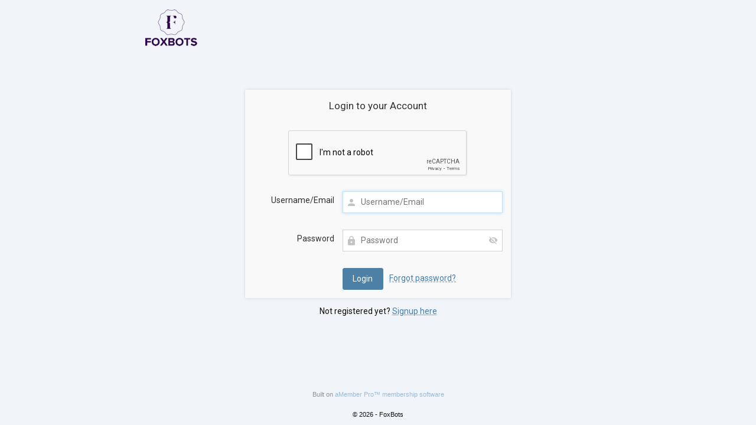

--- FILE ---
content_type: text/html; charset=utf-8
request_url: https://www.google.com/recaptcha/api2/anchor?ar=1&k=6LcPsFYqAAAAAO0qBMzs1StV09u7fmcfg6qwNcji&co=aHR0cHM6Ly9tZW1iZXJzLmZveGJvdHMubmV0OjQ0Mw..&hl=en&v=N67nZn4AqZkNcbeMu4prBgzg&theme=light&size=normal&anchor-ms=20000&execute-ms=30000&cb=8dwcg9igiiuo
body_size: 49508
content:
<!DOCTYPE HTML><html dir="ltr" lang="en"><head><meta http-equiv="Content-Type" content="text/html; charset=UTF-8">
<meta http-equiv="X-UA-Compatible" content="IE=edge">
<title>reCAPTCHA</title>
<style type="text/css">
/* cyrillic-ext */
@font-face {
  font-family: 'Roboto';
  font-style: normal;
  font-weight: 400;
  font-stretch: 100%;
  src: url(//fonts.gstatic.com/s/roboto/v48/KFO7CnqEu92Fr1ME7kSn66aGLdTylUAMa3GUBHMdazTgWw.woff2) format('woff2');
  unicode-range: U+0460-052F, U+1C80-1C8A, U+20B4, U+2DE0-2DFF, U+A640-A69F, U+FE2E-FE2F;
}
/* cyrillic */
@font-face {
  font-family: 'Roboto';
  font-style: normal;
  font-weight: 400;
  font-stretch: 100%;
  src: url(//fonts.gstatic.com/s/roboto/v48/KFO7CnqEu92Fr1ME7kSn66aGLdTylUAMa3iUBHMdazTgWw.woff2) format('woff2');
  unicode-range: U+0301, U+0400-045F, U+0490-0491, U+04B0-04B1, U+2116;
}
/* greek-ext */
@font-face {
  font-family: 'Roboto';
  font-style: normal;
  font-weight: 400;
  font-stretch: 100%;
  src: url(//fonts.gstatic.com/s/roboto/v48/KFO7CnqEu92Fr1ME7kSn66aGLdTylUAMa3CUBHMdazTgWw.woff2) format('woff2');
  unicode-range: U+1F00-1FFF;
}
/* greek */
@font-face {
  font-family: 'Roboto';
  font-style: normal;
  font-weight: 400;
  font-stretch: 100%;
  src: url(//fonts.gstatic.com/s/roboto/v48/KFO7CnqEu92Fr1ME7kSn66aGLdTylUAMa3-UBHMdazTgWw.woff2) format('woff2');
  unicode-range: U+0370-0377, U+037A-037F, U+0384-038A, U+038C, U+038E-03A1, U+03A3-03FF;
}
/* math */
@font-face {
  font-family: 'Roboto';
  font-style: normal;
  font-weight: 400;
  font-stretch: 100%;
  src: url(//fonts.gstatic.com/s/roboto/v48/KFO7CnqEu92Fr1ME7kSn66aGLdTylUAMawCUBHMdazTgWw.woff2) format('woff2');
  unicode-range: U+0302-0303, U+0305, U+0307-0308, U+0310, U+0312, U+0315, U+031A, U+0326-0327, U+032C, U+032F-0330, U+0332-0333, U+0338, U+033A, U+0346, U+034D, U+0391-03A1, U+03A3-03A9, U+03B1-03C9, U+03D1, U+03D5-03D6, U+03F0-03F1, U+03F4-03F5, U+2016-2017, U+2034-2038, U+203C, U+2040, U+2043, U+2047, U+2050, U+2057, U+205F, U+2070-2071, U+2074-208E, U+2090-209C, U+20D0-20DC, U+20E1, U+20E5-20EF, U+2100-2112, U+2114-2115, U+2117-2121, U+2123-214F, U+2190, U+2192, U+2194-21AE, U+21B0-21E5, U+21F1-21F2, U+21F4-2211, U+2213-2214, U+2216-22FF, U+2308-230B, U+2310, U+2319, U+231C-2321, U+2336-237A, U+237C, U+2395, U+239B-23B7, U+23D0, U+23DC-23E1, U+2474-2475, U+25AF, U+25B3, U+25B7, U+25BD, U+25C1, U+25CA, U+25CC, U+25FB, U+266D-266F, U+27C0-27FF, U+2900-2AFF, U+2B0E-2B11, U+2B30-2B4C, U+2BFE, U+3030, U+FF5B, U+FF5D, U+1D400-1D7FF, U+1EE00-1EEFF;
}
/* symbols */
@font-face {
  font-family: 'Roboto';
  font-style: normal;
  font-weight: 400;
  font-stretch: 100%;
  src: url(//fonts.gstatic.com/s/roboto/v48/KFO7CnqEu92Fr1ME7kSn66aGLdTylUAMaxKUBHMdazTgWw.woff2) format('woff2');
  unicode-range: U+0001-000C, U+000E-001F, U+007F-009F, U+20DD-20E0, U+20E2-20E4, U+2150-218F, U+2190, U+2192, U+2194-2199, U+21AF, U+21E6-21F0, U+21F3, U+2218-2219, U+2299, U+22C4-22C6, U+2300-243F, U+2440-244A, U+2460-24FF, U+25A0-27BF, U+2800-28FF, U+2921-2922, U+2981, U+29BF, U+29EB, U+2B00-2BFF, U+4DC0-4DFF, U+FFF9-FFFB, U+10140-1018E, U+10190-1019C, U+101A0, U+101D0-101FD, U+102E0-102FB, U+10E60-10E7E, U+1D2C0-1D2D3, U+1D2E0-1D37F, U+1F000-1F0FF, U+1F100-1F1AD, U+1F1E6-1F1FF, U+1F30D-1F30F, U+1F315, U+1F31C, U+1F31E, U+1F320-1F32C, U+1F336, U+1F378, U+1F37D, U+1F382, U+1F393-1F39F, U+1F3A7-1F3A8, U+1F3AC-1F3AF, U+1F3C2, U+1F3C4-1F3C6, U+1F3CA-1F3CE, U+1F3D4-1F3E0, U+1F3ED, U+1F3F1-1F3F3, U+1F3F5-1F3F7, U+1F408, U+1F415, U+1F41F, U+1F426, U+1F43F, U+1F441-1F442, U+1F444, U+1F446-1F449, U+1F44C-1F44E, U+1F453, U+1F46A, U+1F47D, U+1F4A3, U+1F4B0, U+1F4B3, U+1F4B9, U+1F4BB, U+1F4BF, U+1F4C8-1F4CB, U+1F4D6, U+1F4DA, U+1F4DF, U+1F4E3-1F4E6, U+1F4EA-1F4ED, U+1F4F7, U+1F4F9-1F4FB, U+1F4FD-1F4FE, U+1F503, U+1F507-1F50B, U+1F50D, U+1F512-1F513, U+1F53E-1F54A, U+1F54F-1F5FA, U+1F610, U+1F650-1F67F, U+1F687, U+1F68D, U+1F691, U+1F694, U+1F698, U+1F6AD, U+1F6B2, U+1F6B9-1F6BA, U+1F6BC, U+1F6C6-1F6CF, U+1F6D3-1F6D7, U+1F6E0-1F6EA, U+1F6F0-1F6F3, U+1F6F7-1F6FC, U+1F700-1F7FF, U+1F800-1F80B, U+1F810-1F847, U+1F850-1F859, U+1F860-1F887, U+1F890-1F8AD, U+1F8B0-1F8BB, U+1F8C0-1F8C1, U+1F900-1F90B, U+1F93B, U+1F946, U+1F984, U+1F996, U+1F9E9, U+1FA00-1FA6F, U+1FA70-1FA7C, U+1FA80-1FA89, U+1FA8F-1FAC6, U+1FACE-1FADC, U+1FADF-1FAE9, U+1FAF0-1FAF8, U+1FB00-1FBFF;
}
/* vietnamese */
@font-face {
  font-family: 'Roboto';
  font-style: normal;
  font-weight: 400;
  font-stretch: 100%;
  src: url(//fonts.gstatic.com/s/roboto/v48/KFO7CnqEu92Fr1ME7kSn66aGLdTylUAMa3OUBHMdazTgWw.woff2) format('woff2');
  unicode-range: U+0102-0103, U+0110-0111, U+0128-0129, U+0168-0169, U+01A0-01A1, U+01AF-01B0, U+0300-0301, U+0303-0304, U+0308-0309, U+0323, U+0329, U+1EA0-1EF9, U+20AB;
}
/* latin-ext */
@font-face {
  font-family: 'Roboto';
  font-style: normal;
  font-weight: 400;
  font-stretch: 100%;
  src: url(//fonts.gstatic.com/s/roboto/v48/KFO7CnqEu92Fr1ME7kSn66aGLdTylUAMa3KUBHMdazTgWw.woff2) format('woff2');
  unicode-range: U+0100-02BA, U+02BD-02C5, U+02C7-02CC, U+02CE-02D7, U+02DD-02FF, U+0304, U+0308, U+0329, U+1D00-1DBF, U+1E00-1E9F, U+1EF2-1EFF, U+2020, U+20A0-20AB, U+20AD-20C0, U+2113, U+2C60-2C7F, U+A720-A7FF;
}
/* latin */
@font-face {
  font-family: 'Roboto';
  font-style: normal;
  font-weight: 400;
  font-stretch: 100%;
  src: url(//fonts.gstatic.com/s/roboto/v48/KFO7CnqEu92Fr1ME7kSn66aGLdTylUAMa3yUBHMdazQ.woff2) format('woff2');
  unicode-range: U+0000-00FF, U+0131, U+0152-0153, U+02BB-02BC, U+02C6, U+02DA, U+02DC, U+0304, U+0308, U+0329, U+2000-206F, U+20AC, U+2122, U+2191, U+2193, U+2212, U+2215, U+FEFF, U+FFFD;
}
/* cyrillic-ext */
@font-face {
  font-family: 'Roboto';
  font-style: normal;
  font-weight: 500;
  font-stretch: 100%;
  src: url(//fonts.gstatic.com/s/roboto/v48/KFO7CnqEu92Fr1ME7kSn66aGLdTylUAMa3GUBHMdazTgWw.woff2) format('woff2');
  unicode-range: U+0460-052F, U+1C80-1C8A, U+20B4, U+2DE0-2DFF, U+A640-A69F, U+FE2E-FE2F;
}
/* cyrillic */
@font-face {
  font-family: 'Roboto';
  font-style: normal;
  font-weight: 500;
  font-stretch: 100%;
  src: url(//fonts.gstatic.com/s/roboto/v48/KFO7CnqEu92Fr1ME7kSn66aGLdTylUAMa3iUBHMdazTgWw.woff2) format('woff2');
  unicode-range: U+0301, U+0400-045F, U+0490-0491, U+04B0-04B1, U+2116;
}
/* greek-ext */
@font-face {
  font-family: 'Roboto';
  font-style: normal;
  font-weight: 500;
  font-stretch: 100%;
  src: url(//fonts.gstatic.com/s/roboto/v48/KFO7CnqEu92Fr1ME7kSn66aGLdTylUAMa3CUBHMdazTgWw.woff2) format('woff2');
  unicode-range: U+1F00-1FFF;
}
/* greek */
@font-face {
  font-family: 'Roboto';
  font-style: normal;
  font-weight: 500;
  font-stretch: 100%;
  src: url(//fonts.gstatic.com/s/roboto/v48/KFO7CnqEu92Fr1ME7kSn66aGLdTylUAMa3-UBHMdazTgWw.woff2) format('woff2');
  unicode-range: U+0370-0377, U+037A-037F, U+0384-038A, U+038C, U+038E-03A1, U+03A3-03FF;
}
/* math */
@font-face {
  font-family: 'Roboto';
  font-style: normal;
  font-weight: 500;
  font-stretch: 100%;
  src: url(//fonts.gstatic.com/s/roboto/v48/KFO7CnqEu92Fr1ME7kSn66aGLdTylUAMawCUBHMdazTgWw.woff2) format('woff2');
  unicode-range: U+0302-0303, U+0305, U+0307-0308, U+0310, U+0312, U+0315, U+031A, U+0326-0327, U+032C, U+032F-0330, U+0332-0333, U+0338, U+033A, U+0346, U+034D, U+0391-03A1, U+03A3-03A9, U+03B1-03C9, U+03D1, U+03D5-03D6, U+03F0-03F1, U+03F4-03F5, U+2016-2017, U+2034-2038, U+203C, U+2040, U+2043, U+2047, U+2050, U+2057, U+205F, U+2070-2071, U+2074-208E, U+2090-209C, U+20D0-20DC, U+20E1, U+20E5-20EF, U+2100-2112, U+2114-2115, U+2117-2121, U+2123-214F, U+2190, U+2192, U+2194-21AE, U+21B0-21E5, U+21F1-21F2, U+21F4-2211, U+2213-2214, U+2216-22FF, U+2308-230B, U+2310, U+2319, U+231C-2321, U+2336-237A, U+237C, U+2395, U+239B-23B7, U+23D0, U+23DC-23E1, U+2474-2475, U+25AF, U+25B3, U+25B7, U+25BD, U+25C1, U+25CA, U+25CC, U+25FB, U+266D-266F, U+27C0-27FF, U+2900-2AFF, U+2B0E-2B11, U+2B30-2B4C, U+2BFE, U+3030, U+FF5B, U+FF5D, U+1D400-1D7FF, U+1EE00-1EEFF;
}
/* symbols */
@font-face {
  font-family: 'Roboto';
  font-style: normal;
  font-weight: 500;
  font-stretch: 100%;
  src: url(//fonts.gstatic.com/s/roboto/v48/KFO7CnqEu92Fr1ME7kSn66aGLdTylUAMaxKUBHMdazTgWw.woff2) format('woff2');
  unicode-range: U+0001-000C, U+000E-001F, U+007F-009F, U+20DD-20E0, U+20E2-20E4, U+2150-218F, U+2190, U+2192, U+2194-2199, U+21AF, U+21E6-21F0, U+21F3, U+2218-2219, U+2299, U+22C4-22C6, U+2300-243F, U+2440-244A, U+2460-24FF, U+25A0-27BF, U+2800-28FF, U+2921-2922, U+2981, U+29BF, U+29EB, U+2B00-2BFF, U+4DC0-4DFF, U+FFF9-FFFB, U+10140-1018E, U+10190-1019C, U+101A0, U+101D0-101FD, U+102E0-102FB, U+10E60-10E7E, U+1D2C0-1D2D3, U+1D2E0-1D37F, U+1F000-1F0FF, U+1F100-1F1AD, U+1F1E6-1F1FF, U+1F30D-1F30F, U+1F315, U+1F31C, U+1F31E, U+1F320-1F32C, U+1F336, U+1F378, U+1F37D, U+1F382, U+1F393-1F39F, U+1F3A7-1F3A8, U+1F3AC-1F3AF, U+1F3C2, U+1F3C4-1F3C6, U+1F3CA-1F3CE, U+1F3D4-1F3E0, U+1F3ED, U+1F3F1-1F3F3, U+1F3F5-1F3F7, U+1F408, U+1F415, U+1F41F, U+1F426, U+1F43F, U+1F441-1F442, U+1F444, U+1F446-1F449, U+1F44C-1F44E, U+1F453, U+1F46A, U+1F47D, U+1F4A3, U+1F4B0, U+1F4B3, U+1F4B9, U+1F4BB, U+1F4BF, U+1F4C8-1F4CB, U+1F4D6, U+1F4DA, U+1F4DF, U+1F4E3-1F4E6, U+1F4EA-1F4ED, U+1F4F7, U+1F4F9-1F4FB, U+1F4FD-1F4FE, U+1F503, U+1F507-1F50B, U+1F50D, U+1F512-1F513, U+1F53E-1F54A, U+1F54F-1F5FA, U+1F610, U+1F650-1F67F, U+1F687, U+1F68D, U+1F691, U+1F694, U+1F698, U+1F6AD, U+1F6B2, U+1F6B9-1F6BA, U+1F6BC, U+1F6C6-1F6CF, U+1F6D3-1F6D7, U+1F6E0-1F6EA, U+1F6F0-1F6F3, U+1F6F7-1F6FC, U+1F700-1F7FF, U+1F800-1F80B, U+1F810-1F847, U+1F850-1F859, U+1F860-1F887, U+1F890-1F8AD, U+1F8B0-1F8BB, U+1F8C0-1F8C1, U+1F900-1F90B, U+1F93B, U+1F946, U+1F984, U+1F996, U+1F9E9, U+1FA00-1FA6F, U+1FA70-1FA7C, U+1FA80-1FA89, U+1FA8F-1FAC6, U+1FACE-1FADC, U+1FADF-1FAE9, U+1FAF0-1FAF8, U+1FB00-1FBFF;
}
/* vietnamese */
@font-face {
  font-family: 'Roboto';
  font-style: normal;
  font-weight: 500;
  font-stretch: 100%;
  src: url(//fonts.gstatic.com/s/roboto/v48/KFO7CnqEu92Fr1ME7kSn66aGLdTylUAMa3OUBHMdazTgWw.woff2) format('woff2');
  unicode-range: U+0102-0103, U+0110-0111, U+0128-0129, U+0168-0169, U+01A0-01A1, U+01AF-01B0, U+0300-0301, U+0303-0304, U+0308-0309, U+0323, U+0329, U+1EA0-1EF9, U+20AB;
}
/* latin-ext */
@font-face {
  font-family: 'Roboto';
  font-style: normal;
  font-weight: 500;
  font-stretch: 100%;
  src: url(//fonts.gstatic.com/s/roboto/v48/KFO7CnqEu92Fr1ME7kSn66aGLdTylUAMa3KUBHMdazTgWw.woff2) format('woff2');
  unicode-range: U+0100-02BA, U+02BD-02C5, U+02C7-02CC, U+02CE-02D7, U+02DD-02FF, U+0304, U+0308, U+0329, U+1D00-1DBF, U+1E00-1E9F, U+1EF2-1EFF, U+2020, U+20A0-20AB, U+20AD-20C0, U+2113, U+2C60-2C7F, U+A720-A7FF;
}
/* latin */
@font-face {
  font-family: 'Roboto';
  font-style: normal;
  font-weight: 500;
  font-stretch: 100%;
  src: url(//fonts.gstatic.com/s/roboto/v48/KFO7CnqEu92Fr1ME7kSn66aGLdTylUAMa3yUBHMdazQ.woff2) format('woff2');
  unicode-range: U+0000-00FF, U+0131, U+0152-0153, U+02BB-02BC, U+02C6, U+02DA, U+02DC, U+0304, U+0308, U+0329, U+2000-206F, U+20AC, U+2122, U+2191, U+2193, U+2212, U+2215, U+FEFF, U+FFFD;
}
/* cyrillic-ext */
@font-face {
  font-family: 'Roboto';
  font-style: normal;
  font-weight: 900;
  font-stretch: 100%;
  src: url(//fonts.gstatic.com/s/roboto/v48/KFO7CnqEu92Fr1ME7kSn66aGLdTylUAMa3GUBHMdazTgWw.woff2) format('woff2');
  unicode-range: U+0460-052F, U+1C80-1C8A, U+20B4, U+2DE0-2DFF, U+A640-A69F, U+FE2E-FE2F;
}
/* cyrillic */
@font-face {
  font-family: 'Roboto';
  font-style: normal;
  font-weight: 900;
  font-stretch: 100%;
  src: url(//fonts.gstatic.com/s/roboto/v48/KFO7CnqEu92Fr1ME7kSn66aGLdTylUAMa3iUBHMdazTgWw.woff2) format('woff2');
  unicode-range: U+0301, U+0400-045F, U+0490-0491, U+04B0-04B1, U+2116;
}
/* greek-ext */
@font-face {
  font-family: 'Roboto';
  font-style: normal;
  font-weight: 900;
  font-stretch: 100%;
  src: url(//fonts.gstatic.com/s/roboto/v48/KFO7CnqEu92Fr1ME7kSn66aGLdTylUAMa3CUBHMdazTgWw.woff2) format('woff2');
  unicode-range: U+1F00-1FFF;
}
/* greek */
@font-face {
  font-family: 'Roboto';
  font-style: normal;
  font-weight: 900;
  font-stretch: 100%;
  src: url(//fonts.gstatic.com/s/roboto/v48/KFO7CnqEu92Fr1ME7kSn66aGLdTylUAMa3-UBHMdazTgWw.woff2) format('woff2');
  unicode-range: U+0370-0377, U+037A-037F, U+0384-038A, U+038C, U+038E-03A1, U+03A3-03FF;
}
/* math */
@font-face {
  font-family: 'Roboto';
  font-style: normal;
  font-weight: 900;
  font-stretch: 100%;
  src: url(//fonts.gstatic.com/s/roboto/v48/KFO7CnqEu92Fr1ME7kSn66aGLdTylUAMawCUBHMdazTgWw.woff2) format('woff2');
  unicode-range: U+0302-0303, U+0305, U+0307-0308, U+0310, U+0312, U+0315, U+031A, U+0326-0327, U+032C, U+032F-0330, U+0332-0333, U+0338, U+033A, U+0346, U+034D, U+0391-03A1, U+03A3-03A9, U+03B1-03C9, U+03D1, U+03D5-03D6, U+03F0-03F1, U+03F4-03F5, U+2016-2017, U+2034-2038, U+203C, U+2040, U+2043, U+2047, U+2050, U+2057, U+205F, U+2070-2071, U+2074-208E, U+2090-209C, U+20D0-20DC, U+20E1, U+20E5-20EF, U+2100-2112, U+2114-2115, U+2117-2121, U+2123-214F, U+2190, U+2192, U+2194-21AE, U+21B0-21E5, U+21F1-21F2, U+21F4-2211, U+2213-2214, U+2216-22FF, U+2308-230B, U+2310, U+2319, U+231C-2321, U+2336-237A, U+237C, U+2395, U+239B-23B7, U+23D0, U+23DC-23E1, U+2474-2475, U+25AF, U+25B3, U+25B7, U+25BD, U+25C1, U+25CA, U+25CC, U+25FB, U+266D-266F, U+27C0-27FF, U+2900-2AFF, U+2B0E-2B11, U+2B30-2B4C, U+2BFE, U+3030, U+FF5B, U+FF5D, U+1D400-1D7FF, U+1EE00-1EEFF;
}
/* symbols */
@font-face {
  font-family: 'Roboto';
  font-style: normal;
  font-weight: 900;
  font-stretch: 100%;
  src: url(//fonts.gstatic.com/s/roboto/v48/KFO7CnqEu92Fr1ME7kSn66aGLdTylUAMaxKUBHMdazTgWw.woff2) format('woff2');
  unicode-range: U+0001-000C, U+000E-001F, U+007F-009F, U+20DD-20E0, U+20E2-20E4, U+2150-218F, U+2190, U+2192, U+2194-2199, U+21AF, U+21E6-21F0, U+21F3, U+2218-2219, U+2299, U+22C4-22C6, U+2300-243F, U+2440-244A, U+2460-24FF, U+25A0-27BF, U+2800-28FF, U+2921-2922, U+2981, U+29BF, U+29EB, U+2B00-2BFF, U+4DC0-4DFF, U+FFF9-FFFB, U+10140-1018E, U+10190-1019C, U+101A0, U+101D0-101FD, U+102E0-102FB, U+10E60-10E7E, U+1D2C0-1D2D3, U+1D2E0-1D37F, U+1F000-1F0FF, U+1F100-1F1AD, U+1F1E6-1F1FF, U+1F30D-1F30F, U+1F315, U+1F31C, U+1F31E, U+1F320-1F32C, U+1F336, U+1F378, U+1F37D, U+1F382, U+1F393-1F39F, U+1F3A7-1F3A8, U+1F3AC-1F3AF, U+1F3C2, U+1F3C4-1F3C6, U+1F3CA-1F3CE, U+1F3D4-1F3E0, U+1F3ED, U+1F3F1-1F3F3, U+1F3F5-1F3F7, U+1F408, U+1F415, U+1F41F, U+1F426, U+1F43F, U+1F441-1F442, U+1F444, U+1F446-1F449, U+1F44C-1F44E, U+1F453, U+1F46A, U+1F47D, U+1F4A3, U+1F4B0, U+1F4B3, U+1F4B9, U+1F4BB, U+1F4BF, U+1F4C8-1F4CB, U+1F4D6, U+1F4DA, U+1F4DF, U+1F4E3-1F4E6, U+1F4EA-1F4ED, U+1F4F7, U+1F4F9-1F4FB, U+1F4FD-1F4FE, U+1F503, U+1F507-1F50B, U+1F50D, U+1F512-1F513, U+1F53E-1F54A, U+1F54F-1F5FA, U+1F610, U+1F650-1F67F, U+1F687, U+1F68D, U+1F691, U+1F694, U+1F698, U+1F6AD, U+1F6B2, U+1F6B9-1F6BA, U+1F6BC, U+1F6C6-1F6CF, U+1F6D3-1F6D7, U+1F6E0-1F6EA, U+1F6F0-1F6F3, U+1F6F7-1F6FC, U+1F700-1F7FF, U+1F800-1F80B, U+1F810-1F847, U+1F850-1F859, U+1F860-1F887, U+1F890-1F8AD, U+1F8B0-1F8BB, U+1F8C0-1F8C1, U+1F900-1F90B, U+1F93B, U+1F946, U+1F984, U+1F996, U+1F9E9, U+1FA00-1FA6F, U+1FA70-1FA7C, U+1FA80-1FA89, U+1FA8F-1FAC6, U+1FACE-1FADC, U+1FADF-1FAE9, U+1FAF0-1FAF8, U+1FB00-1FBFF;
}
/* vietnamese */
@font-face {
  font-family: 'Roboto';
  font-style: normal;
  font-weight: 900;
  font-stretch: 100%;
  src: url(//fonts.gstatic.com/s/roboto/v48/KFO7CnqEu92Fr1ME7kSn66aGLdTylUAMa3OUBHMdazTgWw.woff2) format('woff2');
  unicode-range: U+0102-0103, U+0110-0111, U+0128-0129, U+0168-0169, U+01A0-01A1, U+01AF-01B0, U+0300-0301, U+0303-0304, U+0308-0309, U+0323, U+0329, U+1EA0-1EF9, U+20AB;
}
/* latin-ext */
@font-face {
  font-family: 'Roboto';
  font-style: normal;
  font-weight: 900;
  font-stretch: 100%;
  src: url(//fonts.gstatic.com/s/roboto/v48/KFO7CnqEu92Fr1ME7kSn66aGLdTylUAMa3KUBHMdazTgWw.woff2) format('woff2');
  unicode-range: U+0100-02BA, U+02BD-02C5, U+02C7-02CC, U+02CE-02D7, U+02DD-02FF, U+0304, U+0308, U+0329, U+1D00-1DBF, U+1E00-1E9F, U+1EF2-1EFF, U+2020, U+20A0-20AB, U+20AD-20C0, U+2113, U+2C60-2C7F, U+A720-A7FF;
}
/* latin */
@font-face {
  font-family: 'Roboto';
  font-style: normal;
  font-weight: 900;
  font-stretch: 100%;
  src: url(//fonts.gstatic.com/s/roboto/v48/KFO7CnqEu92Fr1ME7kSn66aGLdTylUAMa3yUBHMdazQ.woff2) format('woff2');
  unicode-range: U+0000-00FF, U+0131, U+0152-0153, U+02BB-02BC, U+02C6, U+02DA, U+02DC, U+0304, U+0308, U+0329, U+2000-206F, U+20AC, U+2122, U+2191, U+2193, U+2212, U+2215, U+FEFF, U+FFFD;
}

</style>
<link rel="stylesheet" type="text/css" href="https://www.gstatic.com/recaptcha/releases/N67nZn4AqZkNcbeMu4prBgzg/styles__ltr.css">
<script nonce="Wk-2FX9BeS9bMZ7ckVyY-Q" type="text/javascript">window['__recaptcha_api'] = 'https://www.google.com/recaptcha/api2/';</script>
<script type="text/javascript" src="https://www.gstatic.com/recaptcha/releases/N67nZn4AqZkNcbeMu4prBgzg/recaptcha__en.js" nonce="Wk-2FX9BeS9bMZ7ckVyY-Q">
      
    </script></head>
<body><div id="rc-anchor-alert" class="rc-anchor-alert"></div>
<input type="hidden" id="recaptcha-token" value="[base64]">
<script type="text/javascript" nonce="Wk-2FX9BeS9bMZ7ckVyY-Q">
      recaptcha.anchor.Main.init("[\x22ainput\x22,[\x22bgdata\x22,\x22\x22,\[base64]/[base64]/MjU1Ong/[base64]/[base64]/[base64]/[base64]/[base64]/[base64]/[base64]/[base64]/[base64]/[base64]/[base64]/[base64]/[base64]/[base64]/[base64]\\u003d\x22,\[base64]\\u003d\x22,\x22wphhHQFjWUNGUH1xMG/Cl0/Cg8KcGC3DgAfDqwTCozrDgg/[base64]/[base64]/DkV/DgEgfP8OHw7lqRMKsNRbCkGbDigdBw752MR3DssKVwqw6wpvDm13Dmm1hKQ1ENMOzVRAUw7ZrEcOiw5dswqF9SBsgw5IQw4rDocO8LcOVw6DCqDXDhmMyWlHDk8KuNDtKw5XCrTfCqMK1woQBQAvDmMO8EGPCr8O1E3Q/[base64]/ChhpFRsKzSsKJRMO0NjfDiUXDh8OUwrnCrcKqwqHDscOFV8KPwoUDUMKpw48zwqfChxYVwpRmw4vDmzLDoh8/B8OEB8OKTylmwp0aaMK1KMO5eQ9fFn7DrznDlkTCrBHDo8OsT8Oswo3DqjNGwpMtSsKiEQfCq8OOw4RQWlVxw7Iqw5ZcYMO+wrEIIlDDlyQ2wr9vwrQ0cVspw6nDscOmR3/[base64]/[base64]/DlsKhDg0hwr9BZn0GwpvCpnUAK1/CncKAM8K0OlPDmcOBScO2D8K3TFvDtx7CgsOka3szZ8KUT8ObwrfDrU/DvW0RwpLDq8ObYcOZw73Ch0TDj8OzwrjDpsK8IcKtwrDCoEUWw5pwBcO3w5DDiHluP1LDiB5Ww5DCgMK8ZcOaw5PDgsK1CcK6w7svf8OuasKjJMK1EzEIwpZmwrlWwopJwrvDg2JWwqphbWbCiHw9wp3DlsOkCwA5T3VqRRLDhcO4wr/Dkhh2w48cOxZvMmN5wq8JTUE0FUMXBH3CoRxlw5/DgwDCqcKRw5PCikFJC2MDwqTDh1PCtcOzw4Vjw7Jvw6rDucKywrEZUDrCocKxwqQ1wrpCwoDCi8K0w6/[base64]/[base64]/CjsO8AER7wqxrwrgjWE7CoVdvG8OzwoBOwqnDkQRtwoJ7eMKVT8Kqw6bCqsKRwrjCom4swrNxwqrCjsO6wrnDhWHDhsK6K8KgwqfDpQJIIGsSMhDCr8KJwr52w4x4w6snPMKvCcKEwqvDnivCuwcjw7J4UU/DpMKJwo1gKkdRDcKpwpQaV8OWVFNFw5oZwrtTLg/Cp8O3w6XCmcOnMQJ8w5jDrcKZwo7DhybDknbDvVPCpsOQw4J0w6wlw6LDrw7DnRAhw650SgzDt8OoOzzDhMO2OhXCgMKXDcKwcU/DgMKIw6DDnmcDG8Knw5HDpRJqwoVlwoHCkxc/[base64]/CkQhxwpgVN8O1wpTDvsKQJsO9w5/CusOOw6tDMg7DjsKgwr/[base64]/CjBcuTMKufENIwqnDpcOuwp4Bw4J9w5jDhj4SacK7E8O6HRwjK1MkOVURaxbDqzPDvw/CmcKmwpIDwrzCh8OTcG9Acxx7wr19IcKnwoPDqMOiwqRdZMKPw5E+RsKXwo5bW8KgJWbCj8OxeC3CusOuBBskCMKbw4tqblhmIXrCscOcQEoBIzzCgFQ5w53CrBNawq3CgT/[base64]/[base64]/OcKVfHNScU3CjMKZXMKPw4AzOMODwpU/wpsPwocwPcOWwqzCnMOswoYTEMKhTsOQdTjDrcKnwo/DnMKpw7vChEpCCsKTw6XCszcZw63DusODI8ORw6XClsOpeWpVw7jDkDpLwoTCn8KyZlkpSMK5ahHDvsO4wrXCghp9GMKqUiXDk8OnLh95XMKlfmlAwrHClyEowoF1G3PDjcK8wrPDvMONw7/DosOicsORw77CtsKJb8OCw7HDssOfw6XDjkUwE8KZwojCu8Olw4gsDRRfc8KVw63DjAc1w4hGw6PDumlawrzDu0zDnMK8w7PDr8OBw4HCn8KhesKQK8KTWcKZw4tlwpl2w7VJw7PCl8KAw5IgYMKYGkLClR/CuAbDn8K2wp/[base64]/w6nDsGggw58CbsKDZsOWQcKZwpLCjsKsGR/Dj2UTwp0XwooswoEDw4NSaMKcwozDkGcqDMOPL1rDn8K2N2PDj01JeW7DjHXDu1XDscKCwolTwqtSbjTDuicdw77CjsKCw4FwZcKxUx/DuSbDscOfw6o2ScOnwr5eWcOSwqjCkMO+w7vDrsOuwoUJw6t1QsOJwp5SwqTCjj0bB8Obw6HDjjtdwrnCm8ODBiJsw5tSwojCkcKswqkRAcOpwpYZwrjDs8OyE8KCP8Ofw4oRHDrCrcOrwpVIGhTChUnClzgcw6bCv1FjwpfCvMKwF8KXHWAXwqbDh8OwOm/DvMO9BE/[base64]/DiycswqvCnWV/wrjDk8KSGiQqScKvwrkzM33DvArCgcKfwqVgwozCkmDCscKzw44nUT8lwqEWw57Cm8K/[base64]/AsOPb8O1wq5vwqpfWMOQw6wleREwwqcxVsOuwqxSw79hw4LCqEAsJcO3woImw6ZLw7zDrsORwrTCm8OuS8KFBRAvw61meMOrwqPCqznCuMKuwp/Cl8KADgLDphnCpMKpX8KbJFQROk8Sw7bDpMOfw70Lwq18w7EOw7o9OUJxImpFwpnDtHZkDMOvwrnCgMKWVz7DtcKKdkZuwoAXK8OLwrzDk8O4w755DngdwqhfecKRJ2XDncKDwqMQw5TDjsOFFMK+HsODccOTDMKXw6XDvMO2w7/DpnDCqMOjQ8KUwqB7JSzDmC7DksKhw5rCv8KkwobCklvCqsO1wr0Pb8KgR8Kzbnk3w5FNw4I/OSBuA8OdYGTCpAnCn8KqU1fCuWzDnU40TsOSwpHCqsKEwpJvw75Mw5wrG8O/Y8KTSMK6wq0Le8KBwrtPMQTCucOja8KNw7TCoMOOMMK0DgjCgHFiw4xMbR/Cg3FgNMKdw7zDql3CjWwgBcOYBX7CljrChsK3YMO+wrLDgWIqH8OvI8KbwrkSwrPDuHLCozknw7LCv8Kqc8O/AMONw6B7w5xkLMOcSRIEw7kBIibCnsK6w7FeNcOjwrDDvh1yPMO2w67Dp8Kaw4TCmVkmcsK5McKqwpNkIUAdw7IdwprDtsO1wqkEDH7CmFzDk8OdwpEvwrRawoLCnSNXJsOKbA1Ow7PDjk3DhsOrw4ZkwoPCjcOkDF5zT8Oiwp/CpcKcYMOCw7t8wpshw79yasOgw6PCocKIw5PCh8OgwrwoVsOuMUXDhhZkw68gw7QXWMK6KzZLEzHCvMKxZzxNEkNPwq9HwqDCgznCgE5wwqkyEcOpW8OmwrcWUMOQPmIFwonCssO0ccKqwofDuj5cO8KJwrHCncK0aHXDo8KvQcKHw7/CiMK9PMKedsOcwp/DjV0Cw5RawpHDiHxhesKHVmxIwqPCtCHCicOzesKRacKww5XCu8O/DsKvwqnDoMOmwpAJVmUMw4fCusK1w6lWTsOmc8K1wrVAYsKpwpFow7zCtcOIV8OUwrDDjMK6FVnDhCrCocKXw6nCssKsSGh9NMKLR8Okwqgvwq89BUsHBCt6w6jCilTCmcO9VQjDr3/DgUo+bFfDvCI1A8KfJsO1BWTCkX/Dp8KkwqlRwroOQDjCmcK1w5A/CCfCvgjDnClxBMKtwobDvi5OwqTCt8KVBgMsw5XCkcKmQHnCpTENw6MEKMK/[base64]/CpMO3wrvCq8Ksw5sQPsKEwrxIwrrClsKpGXwBw4fDocK8wpjCosKgY8K4w6xWBk1ow5ozwoBQPEInw6ECJ8KswqMSJjbDiS9cQ1/Cu8Knw5vCncOcw7xebB3CniXDqzXDpMOGdjbCkQDCvMKiw6NFwrTCjsK8WMKCwq0JExdZworDkcKFYQdnJcKFZMOzJxLChMOawpg5P8O9FikXw7rCpsO0QMOVw4bChW3Ci0IkZiomc1jDq8KpwrHCnnlCSsOvF8Oxw5TDjMOaPMOTw6kiPcO/wqw7wodQwrjCosKkL8KswpTDhMKTI8OFw4jDjMOXw7PDtB3DrXE5w7taEcOcwpPCnsKKSsKGw6vDncKgDwI2w4DDmMOzAcO0ZcKow6hQFcOrFcONw59MUsKLQyNcwprCgsOgBCtRPMKswonDoidTVwLCn8OVAcKRE1okYEXDisKCLDt7QE0HC8K+AwfDjMO/YcKiM8OFwp7Cv8OAdjfCkUBxw7nDssOWwp7CtsOxQiXDuWLDkcOsw5g1MwfCssOcw5/Cr8K/[base64]/DtxZBNsOpw4jDvsKNw5XDtQRWwpxgLjPDiFfCvFPDmcORaR4yw6fCjcOxw6DDusKQwqnCpMODOjnDucKjw5zCrXgtw7/CpX7DkcKoVcOAwqbDiMKEZD/DrWHCl8K4EsKYwojConhWwqPCvcOew4FwBcKvPWvCr8KcRVhswpHCthIbdMOawrcFeMKww6ALw4sfwpJBwrYjWsO8wrnCisOLw6nDhMK1LB7DnUzDiBLCvRVlw7PCsXYjOsKSw5NIS8KcMRkrOThfKsO/[base64]/CkRTClcKuwr18HxnCi8K1VRYHBwDDucOBwplNw5fDrsOFw5PCt8OtwoHCvS/CvWEfGnVhw7bCvMK7JTTDncO2wqVowpzDiMOrwoHCkcOgw5jClcOwwrXCicKkOsOrPMKZwrzChGd6w47ChAVrfMKXIhI4NcOUw75Xwo50w7LCocORbBUlwqp3ZsKKwqlAw6XDsnDCpUrDtmE2wqvDm0h/w4ENaUHCrA7DoMOfE8KYSjwgJMONT8OeblbDrCDDusKScDvCrsOcwqbCkngCXcOjbsO1w70tZMOSw5TCqxURwprClsOYYhjDvQnCosKww4rDkV/Dh0o/Z8KPNi7DhUfCtMOIw6syQMKIYTkHWsK5w4/CpTTDpcKyIsOcw5HDn8KqwqkHcBrCgEzCoiAyw4Z1wrLDjsOkw43ClcKww4rDiAloXsKeJkQSQm/Di1oGwrDDlVXCkkzCpcK6woByw4FCEMKofsOYbMKEw7N6bCbCjcKyw7VPG8O1Ah7DqcKuwqTDn8K1CzrDoBEkZsK2wrrCgHvCoS/CgmDCjcOeLsOww7FQHsOyTg8UHMOBw5XDncKmwpQ1cFnDo8Kxw6jDoj/CkhXDjlxnIMKlbsKFwqzDp8OXw4PDrjXCrsOAGMKoNBjDoMK8w48KcnrDjUPDoMKtMSNOw6xrw6Rvw6FGw43Cu8OUfMO6w57DhcO9TU4SwqAmw7QUbsOXJ2plwop1woDCtcORdlxbLcKQwo7ClMODw7/CvhB6HsOMW8OcegUFC0DCoHJFw7jDr8KpwpHCusKww7TDnsKcwoc9wr/DhjQWw74kMT4UX8O6w6bCh3/DnV7DsiRlw6HDkcOaMRnDvTxLeH/CjmPCgUs4wqtmw4/Dk8KowpPCrkjDgsKNwq/[base64]/Cuj/[base64]/[base64]/[base64]/DnCMmBsOIwo/ClMKicMOZCMOKwohhM8OsGkoCa8Ozw7HCi8Kjw7I4w6EvGGjCuCbDvMKIw43DrMOnHjp1Zzs4Ek/DmH/CgijDsjdawpLCqmzCuSzChsOCw50cw4UbG3xPFMOLw7HDlDMxw5DCpDJhw6nCjWspwoAOw4Bww7kzwqfCpMOAE8OSwp1AOkZPw4vDnlLDu8K0Ul5CwpbCtjogGMKNCiEwBjpeKsObwpLDoMKQYcKsw5/DgVvDqx/CrjUpw5bDrDrDizXCusOWYlt4wonDnzbCin/CmMKuXjoSdsKzwq1cLA7CjsKhw5XCgMK2VMOrwpoHfw04EjfCjCHCgcOsLsOMd2rCsDV3Q8KHwpU3w5FHwqHDusOLwrrCmcK6LcKFfRvDm8OKwpfDoXdGwrVyZsK0w7ZNeMOEMVzDllXCuyQpJsK/[base64]/[base64]/CpsOMc1fCjMOEExDDuWrDuMKQUnfDk8OPw4nDigctwrpZwqJeacKKU0xzZnYqw5l1w6DDhg0AEsOWOMODKMOQw5vCv8O/[base64]/[base64]/esKUw6LDlUUxIgUAZcOmaxNFEsOqAsOoCUR+wqrCrcOgMcKUXkFiwprDtWU1wq4/[base64]/Cr8Ovw7d9ScKeQMKjc8KGO8KKwqpAwqzCjAEFwr5kw73DhRhowonCnEBAwo/DgnhwCMO+wpIlw6fCjXPCmH5MwrHCo8K/wq3CncK8w7AHE00pAUXCkhEKZ8Oka1TDvsKxWTpoZ8ONwoQPLyIuVMO9w4HDqBDDo8OqUcO/bcO4J8Kgw75KYGMSciQTUih0w6PDj08oAA1dw7hyw7xHw5/DmR9/[base64]/[base64]/DpjbDqCLDo0wzwoTDrsKpQsKUA8K2Ml4fwp9swrEoWBfDm1NYw7vCjQ/Ct3Z0woTDoRjDp0Rww7/DoGUsw5k9w5bDmjvCnDkBw5rCv0JHVHNvXXnDiCMPTcO5Xn3Cj8OiWMOaw4UjT8K/woXDk8OtwrHCi0jCm2obZB8bKnQDw73DoCFORQzCuyprwq/ClcO3wrJkCcOBwozDtEYME8KzHxPCmXXCgVk4wprClMKFOT9vw7zDpCzClsOoO8Kpw7oZw6Udw41fYMOxBcO+w7HDssKXSnRKw5HDnsKrw50WXcOIw47CvTrCrsOzw4oTw47DpsK/w6nCmcOzw5TDksKXw7NNw47Dm8K6bUEwZcOlwqDDrMOywooNEmBuwq5gHB7DoiLDu8O+w67CgcKVBcKrYAXDuE8NwpN4w6IawrTDkArDoMOdPBXDjRjCvcKNw7XDtEXDqWvDrMKrwrhUCVPDqWEIw6tMw7VFwoYeBMOeUghuw5vDn8K9w4XCrn/DkDzCvjrDlmjCpzJHdcOwU0dgL8KtwprDrxArwrLDvgvDqsOVDcK7MHvDhMK3w7vDpz7DiBs4w43ClgYtaG5Xwq96OcOfIcKjw4/CsmHCq2rCmMKPfMOlFUB6UBwUw4/DvsKCwqjCjXJEXwrDozAeIMO/QjcsdzTDs2LDrH0EwqBvw5cpesKRw6NtwpUCwrNDaMOse1QeSCLChEvChxUwbyE+fhPDpMKvw6cQw4/DlcKTw4Z/wq7CqMK1IQ9lw7nDqxnDtyhpdMKITcKHwoDCocOUwq/CscOlTFLDgsOeenfDoh1jSjV1w7Ysw5cjw4/CiMO5w7bCr8Ktw5YaagPDoF8Sw5XCscKxWSF1woNxw7lBwqjDkMKvwrfDq8OSf28Vw6sawo15SkjCjMKaw64hwoZnwqpichTDn8KaMQ8MEivDssK7E8OhwqLDrMO1cMO8w6IcI8OkwoQ1wrrCicKUDW1dwoE9w5pAwpM/w4nDgcODdsKWwo9YeyLCtkcEw4wJUREdw6Mxw6jCt8OswrzCl8ODw4AvwoYACl/[base64]/wr12w5PCsFQawp3CpB3ClkrCn0PCs3clw6fDs8OSPMKZwrR8aBgjwoDCicOhNVzCk3VDwoocw7JnA8KcdBATTcKwLHLDiAYlwogmwqXDncOdX8KxOcO8woNXw7vCvcK6ZsO3c8KuTcKXP0Qgwr/CrsKBKCXCtWrDisK8c3AodzIkIwDCv8O+OMOmw4JUDcOkw7lGH2TDoiLCsi3CoFHCtcOwfC/DucOiNcKbw6YcacKFDDPChsKoGCBkWsKDHQB9w5N0esOFZCfDusKrwqvClDNGQcKNcyUnwr07wqDDl8OBVcKYA8OOwqJVw4/DvsKfw4XCoSJCKsOewp9uwp/Dgl4sw4nDtT3Cr8KEwoIawprDvBHDrRkxw4MwaMKXw7DCg2/[base64]/[base64]/[base64]/[base64]/woU7YzNCwobDmjfCkMK9w7chw6PDjR/DmgAmaRfDnBPDkDo1LmrDiy3CjMK5wqzCn8KHw4UuRsO4d8ORw43DnwjDjlfDgDHCmADCoFfCuMO2w7AnwqAww6JwTXrCisO4wrHCpcO5w7XCnCHDmsKFwqMQZjQ7w4UXw7sZFAXCjMOSwqoaw6FHb0vDicKYPMK2VgN6wqVRCRDCrcK5wq3DiMO5aE3Cmz/[base64]/MsKUwo9bOMOoSMKtw5Jmw5/DgjLDnsOYwoLDiy7CrcO0KkDCocK6JMKkAsOZw7HDgRx5G8K5woXDqMKSOMOtwr0pw7LCkDAAw4IFc8KawrLCi8OabsO2aEbCs0c8eSZoZSvCqyXCiMK/QUUfwqXDulV1wqLDg8Kjw5nCmMOXLGDCqCzDrSTDl0JWPcO/BTYnwrbClsKWJcOjN1sXYcKlw7E0w7rDpcOMK8KLd3XCnyDDpcKEbcOTMsKTw55PwqTClTZ9acKpw6gLwqVfwpUbw759w7Y3wpfDosKyRVTDu086ZWHCl2nCsDcYeRguwqMtwrnDksO/wr4CUMKtcmtbPsOUOMKJUsOkwqZ7wo9LbcOAAF9NwqPCisOhwrHDgy8QfUPCljpXfcKETkPCjFnDr1zCm8KoXcOgw6DCmcOJf8OGdADCqsOUwrk/w4wmYsO1wqnDjRfClcKpRCFSw5MfwpLCtz7CrCPDvR8wwrlWFy/CocKnwpTDhMKRH8OqwpLDpRfDlhYuUEDCsAUKYERwwofCqcObLcKawqcpw5/CuVPCssO3HULCj8Oowo/CsUcrwolYwq3CvU/DhcOBwrAcwq0tDSPCkCrCkMOHw4gRw7LCocKrwpjCkMKtDg4bwqLDph8yLFfCmMOuG8OCJMOywqFeasKrPcKcwqIIF2F/ASFtwoPDqU/DoXQfFsO0aHbDqMKHJ07Ds8KnNsOyw4ZIAkfCoTRZXgPDqHBAwop2wr/DgWYfw4oBB8KHW0piH8OuwpdTwpBkDzRiLcOZw6ofVsKbfcKJXMOWaDzCsMOjwqtYw5zDkMKbw4HDmcOYRg7DhsKvAMOSBcKtJlnDsA3Ds8Oew53Cn8Kxw69+wqPDsMKGw7/DocOEB2U1H8KXwoYXw4DCu1QhY0LDs1dVVMOLw67DjcOywosdW8KYZ8O8bcKbw6jCv1h4L8OZw4DDhFjDgsOFXyY1wpPDlhQwPcO/fUfCgsKiw4Q8wrx2wprDmxRww67DvcOyw6XDtHJwwr/DtcODGkgfwpzDusK6a8KcwqhxWU5lw7V2wqXCkVtcwo3ClBtjYSDDkxTChjnDr8OVCMOawrUdWwPCgT/DnA/Dmx/[base64]/[base64]/PmPDpMKPaMKSw4rDsSszMixhBnx1GAUewrnDpQl3NcKVw6HCjcKVw5bDgsOsOMORw5rDg8Kxw7zDkVNIT8OVURfDo8Ohw54vw5jDmsOnY8KOZx7CgAfCgDAww4HCt8KAwqMXD295D8OlaA/CvMOgwoLCpUptacKVVjrChC4Zw4fCkcKyVzLDnWFjwpHCmirCsAptfnzDkz9wRAkNbsKBw7PDsWrDsMK+VTkAwoZdw4fCoGFZNsK7FDrDqxMrw6HClFc6X8KVw5fDhH0QUjnCqcOBCxkDIQ/CmF8Nw7p7w5hpXn1ewr0sfcOHLsKqIXJBUx9dwpHDusO0ZTXDoCYhFDHCq1M/R8KYNMOEw4YxdQdjw7QnwpzCpjTCjMKRwpZWVnbDjMOfWlDCgyMowoZuEj01ODxdw7PDnsKAw5jDmcKMw4bDuAHDhwZKG8KnwoZoTsONBk/CoDkpwoDCt8ONwrTDnMONw5fDtyLCiTLDl8OtwrMSwo/CucOfU2JoTsKOw4PDi3zDnyfClQfCk8KtGAhONmgsZkNmw5IOw7pVwovDlMKXwr80w6/[base64]/CgsO/w5bCisKcw5Y2ScKww7jCqsKdP0DDrXvClsKXK8OgcMKWw5vDi8KnBTIZbQzDiW4gT8OrTcKteVAaXG1Pwq9ywqTCqcKBYiIUDsKQwqnCgsOqJcO7wrHDrsKmNmDDkm1Uw4kIAX8ow6xtw7zDvcKNA8K8dSMmNsKfwpA/OGlPAz/DqsOCwp9Nw5bDih7CnDgyRVFGwqp+wr3DhMOewo9uwqPCnRTDtMOBCcOkw6vDs8OxUA3DiibDosOuwro4bRIRw50gwqFCw6nCkn3DtxInPsO9KSFMw7bChjLCnMOyEsKnAsKoO8K/w5XCkMKPw75iIixxw5HCsMO1w6jDlcKAw48veMKJdsOww7Q8wqnDgHvCs8Kzw4TCgxrDiHd6PyfDs8KTw4wrw6zDmBbCkMOuJMKsEcKCwrvDpMO/w70mwrnCuBXDq8K9w6LCgX3DgcOtKMOgHsK2bQzCisKDZMK0PmNYwqsfw6DDn1DDoMOXw6BSwp4oVC5vw63DmMKrw6fClMOnw4LDiMKjw5xmwp5LYMOTVsODw5jDr8Kiw5XCjsOXwqszw7nCnjBQbzV2BMOow6Uvw7/CsnLDmwPDpMOAwrLDkBXCuMOBwqpVw4HDvErDqzxIwqBTAcKjasKYf1HDk8KhwrkUFMKKVzIrYsKdw4pvw5TCiFLDiMOjw6k9C1Ekw4FiSmhRw4NdcsOgAE/Dj8OpR0vCncOQP8K1OTzCohHDtsOIw7zCvMKvAQ4tw5JDwrddIldyEMOOVMKkw7LCmsO2HVLDjcOBwpAQwoYRw6ZqwpnCq8Kja8ONw4jDo0/DhWXCtcKpIsOkHzQPw4jDl8KJwpPCozlPw4vCgcKXw4AZG8K2G8OfcsOXblJUScOvwpjCrWsoPcOZXVkcZgjCtTHDq8KvHlV9w4PDoydKwoJtZSbDsRw3wo7CvD7DrF0EQB1Vw5jDoBx8YsOOw6ECw5DDkX4ew6fCnlNresOAAMKZBcKuV8O/aWrDhBdtw6/DgRLCnyNHb8Kxw7NUwqLDncOaBMOLGWTCqsK2YcO/VcO4w6DDqcK0BzRWW8OMw6DCg1bClHoPwrwxa8K/[base64]/wqY/csKNw4vDksOvf8OVQyPCg2TCgcOtwrAqwppcw49+w4LCtlnDulrCjSDCo27Dr8OSScO5wofCt8OPwqPDtsKCw6vDj1UME8OKQSrDviA/w7LCskN3wqZpLVzCqh3Ch3TCpcOYYcOpI8O/c8OxQxtELlM3wo9FSsKbw5zCp3kMw7ADw4nChsKJZcKfw7hyw7DDhkzCmzwYLB/DtU7CjR1uw65Cw4pLU2nCosOBw4zCqMK+w4oXw6vDq8OSwrlfwrM9F8O1H8O8EsK4ecOww6HChsKSw5TDlcKVE34gCAEjwr/[base64]/DMKewpsWXsOuwodOB8K8wrQHNxktLXVAUl07DMOZH07Cl2PCgAk4w450wrPCrcKgPGIzw6JERcKtwobCicKcwrHCosOxw7nDmcKuGMKuwq82w4zDtXnDmcKjMMKLYcK+DRnDmVgXw5sZd8OHwo/DkEVbwoUhQ8K6Py7DusOow7NlwoTCqlUpw6vCl1x4w6bDjzIYwoklw7xWJW7CrMK4LsOpw6wxwq7CtMO+w5rCrUPDuMKYasKpw6/[base64]/CqX4vEMOKQGLDvcKKIcOZw5IJw4AvMErDpMOACW3Ctm1qwqUoUcOHwpbDuHLCncKBw4NNw6TCqUcEwqUJwqzCpBnDgAHDgsKBwrzCtn/Dl8Kowp7CpMOQwogBw7PDiChUFW5wwqREV8Kfe8O9EMKWwrl3dg7CvlvDmwPDtcOPCEvDtsKcwoTCpyFcw43Cl8OsBAnCvXkMYcKiZQvDjBJLOEh/dsOEJXVkQmHDlRTDrUXDssOQw5jDncKnO8OIc0PDh8KVSHAJEsK5w55bMjvDkSdnJsKywqLCjsOHZcOLw53ClXzDvcK0w58cwo/CuCzDpsOfw7Fvwq0kwoDDg8K2PcKOw7N+wqjCjArDrR06w6/[base64]/[base64]/CkwrDt3Rjw6dSH1psw6YfQWHDgVTCoArDgsOEw7LDjXI9eGjCiVJow63DhMKBPmtQGBPDsTczKcKTwojCoxnCmQHCoMKgwoDDsRPDiUvChsOQw53DpsKkacKgwpZMEDYlZ0rCoGbCllANw6XDlMOEdAIYLsKFwpPDpxLDqHF/[base64]/w7FUw7zDsl9VEsOuw47DvWHDjQPDlsKfw5QTwrhuKQ5nwq3DtsKywqTCgzRPw7rCucK+wqhCVWdqwrfDrwDDohppw7/[base64]/Al3CphDDvsKedcKew63DtTYzDhMWw4PDnMOEaWrDgsKswrtIUsOkw74ewpLDtj7Ci8O+bwtNMQs+TcKMciMnw7vCtg3Djl7Ck27CkcKSw4vDsHhKSE4fwqXDr1xxwoMhw7gOHMOgcwbDi8KTX8Ovwp1vRcOGw4/CkcKuQB/[base64]/wqTDpmslwpzDp08KRng/LMO/HQxkw6rDr0/[base64]/wpt3wq0sEQU/RFUET8KXw4nDtw7Cr3AUV3zDtcKjw4XDiMOgwqjDmsORHCskwpZgKsOfDBvDnsKew5tEw7/[base64]/[base64]/CoW3CusKzFwg/b8O7IMO3ZsKCVElOw7/DlWsnw6oUXCLCgMOhwpkZVUhxw58twojCjMKxA8KVITAMUVbCscK5VcOeQsOCfncqB2zDu8K5U8OFwobDlgnDui1ZZGjDvWEIJ31tw6rClw/ClhTDoVTClMOkwp/DvcOCI8OUPsORwplsQ1FAWcKWw43CuMKNcMOgC3xZMsONw5d+w6/DoExnwp/Dk8OAwqcuwpNcw4DCqDTDoFzDvGTCg8KeTMKsVEUTwoTDjXrCrxx1UW3Cug7Ck8O5wq7Dp8OVWVxOwoLDnsK5Tn3CmsOxw5Fow4oIVcKvMMKWC8KgwpEUY8Oxw6hqw7XCmUVeIgR0UcOyw4VbEMOWWmEqKl8kVMKgZ8OzwrM6w5AgwpF/Z8OgK8KoIMKxUx7CuXBcwpNcwojDr8KqSElrMsKmw7MUN1DCtWvCmnjCqCVqGnPCqTsTCMKMIcKdHl3CiMKDw5LChF/DjMKxw6E7KyRKwrNpwqPCuChnwr/DnFg4ImfDtMOfcTJkw58Bwokzw7bCgCpXwq/DksK7CwwcWSh5w6QOwrXDsw8/Y8OvUCwLw6HCuMKMc8OdNFnCr8KRAMKowq/DlMOHNx1NJVNLw4fCsUxJwqjCs8O/[base64]/[base64]/DsMOPVcO2Fw5ww77DiC7DglXDu8KXw4rDkcKnXjhmLMOOwr5nS2IiwpnDtRVLaMOQw6/[base64]/HsOMQsK2b01JwrsoBsKIAEvDq8KLHiTChcKRDsOZd0bCgENSAzrCkzzCn3xIAsOFU0Jlw7DDvwvDoMOlwosIw7Rmw5LCmMOyw4UBTFbDrMKQwqzDr2PCl8KmU8KHwq/DnH3CkkHCj8Oaw5XDsmZLEcKgBHvCnADCtMOZw4LCpAgaSVDDjknDmMO6BMKawr/DvWDCgDDChwpNw67CqMKaeEfCqRhnTj3DiMK6VsKGLl3DuTjDmMKgYcKoBMO0w5XDqUcOw6nDs8KPPQIWw7rDhCHDlmpXwqlnworDkzdpMSDCoy3Cuiw+N2DDuwzDlBHClC3DhQcmGx5ZDRjDlCcsSmcQw5FjR8OjUHopQGvDs25/[base64]/[base64]/[base64]/wrfDkDrChSbDjlREWlF8PcKbWyzCnVbDiFTChcOcJcOAKMOgwrMPTWnDsMOiw6bDgsKAGMKswqZ/[base64]/Gw9gDsKpTsOtwqXCosK+AcOzaAs0Jxsuw7bCpH/Cg8Okw6nCssO+TMKVKSHCvSJUwrDCk8OQwq/[base64]/woxZXwfCvj90AAbCrArCsAwPwpMnw7PDh1tgZ8OoHsKdJgHDuMOLwrvCgVRdwpbDjMOCLsOaB8Kmcno6wrDDgcKLOcKiw4UOwrdiwqTDsTjDulAjfm8hXcO1w50dMcOAwq/Cu8KEw6sxFRdUwprCojzDlcK+QGg5HG/[base64]/[base64]/CnWzDhMOZPyVZISouw4bCtx/DkcKAwpB+wp7Dl8KfwrDDpMKGwpQrDBgSwqpXwoQiDjwaYsKHcF3Cvx8KZMKZwqpKw6xvw5zDpA3CuMKjY0fDocK9w6NWw4s5XcOTwqvDpiVrD8K9w7FDZHPDtxBMw73DqRjDncKGBMKrAcKKAcKewrI/woPCo8O9KsOVwqnCmMOWU10RwrIhwofDn8KFFsOSwot/w4bDkMKkwrF/[base64]/DgsKdM8OTw7NsFz5xCQRlJB9ewrjDlsOsUFRow6bDqjEbw4dXSMKrw6XCocKBw5fCkUUSYD8UdTVIN2pYw5DDhyAEDMORw58Sw5HDnRdhZ8KOCcKTRcKEwq/Ci8OAZGFUdT7DmGQjKcO0BVvCrXsbwrrDj8OzV8Kew5PDt3fCpsKVwoRIwopDD8KCw4LDv8Ouw4J0w47DnMKxwqPDhwnCmDTCm1XCgMOGw6zDh0TCkMO/wrTCjcKxYH9Fw7JWw48cdMOaWFHCl8KodnbDsMOTMjPCgjLDmsOsJMK/QUQRwpvCjkM4w5AhwqRawqHCpinDgMKoM8KJw78+cmIfMcOHZMKRAGHDtyJvw6ZHeX9cwq/[base64]/[base64]/Dq3U4wqrCoRjDs2huwpjDsyU9WWfDoE5Sw77DqGDCnMO7wp19CsOJwqtqOnjDrBbCvRxfE8K9w4Q4eMO5ABAZPy9cVw7DkU4bHcKrCMO/[base64]/[base64]/CpMKGU0pyw47DmUYRTBAiZ8KbMx1lwofCv1PCh1s8SMKQQMOiX3/DihbDncOjw5XDn8Onw4Ydf0TCqh8lwqpefEwpJcOXOVlQWA7DjxViGnwHUSN6WEBZOTnDt0EpYcK8wr1kw6LCusKsF8O8w4tAw70jLiXCtcO1wpcfRzXCvm1ZwpPDjsOcPcOSw5coV8KrwpzCo8Kww4PDvmPCnMKGw6kOZivDusOIcsKwFcO/Ri1tZxtEAWzCh8KQw6XCvDDDscKtwqB2A8OiwpJeMMK1S8OODcOzJmHDhhPDtMKoNjXDmsOwFUk6T8KUKBZnEcO9B2XDgsKpw4w2w7nCk8K3wqYiw6p/woTDmiTCkH3ChsKEY8KnNTPDlcKKNxXDq8KCKMOswrUnwqJhKkwfw5h/ICjDhcOhw4zDnUcawo5ma8OJO8O1NsKfwpcaCVJqw67DqcKXJcKUw6TCrcOFS0hLbcKkw7/Do8KJw5/CicK9DWzDlsOMw5fCg0jDpA/DogocXQnCmMOMwpIlMMK/w6B+GcOQSMOmwrU6aE/CpQDCk3DDhnvDn8OhClTDhwwFwqzDqA7CkcKNJU1Aw5jCn8O+w6Ilw7RTCnNFQxhpHcKgw4VdwrM0w57DvzNIw7UYwrFBwr0RwoHCrMKSDsOlA3EbAMKPwoUMO8KAwrHChMKbw71cd8OLw69Uc1dmdcOzYlzCjsKowqJJw6NHw5DDjcOQA8KMTH7Dp8O/wpQGNsOuczdYXMKxRRVKHlVZMsK/UlPCgjLCjxxSE07DsGA0wpkkwr4Tw7DDrMKjwoXDvsO5aMKeHDLCqHPDj0B3DcOAD8KWdzVNw7TDiyEFIMOWw5M6wrk0w5EewrtJw7nCnMOJYcKuS8OZfGwfw7dbw4krw5jDrnojKkTDt1pFGU9Pw59SMRULwpN/RibDu8KgDiIUOld0w57DgwAZcMKHwrYRwp7CgMKvCFc2wpLDjX1cwqYdFE/[base64]/Cm8KSw6DChQ3CjQYmw7vDncKIbsK/w7rDoMKOw4fCtVnDryMCe8O2GXzCgEzDvEE+OsK4ADEdw7VoCBsRPMOXwqnCk8KlL8K4w5TCoAYwwrp/wrrCrifCrsOhwq5Ow5TDvBLDiEXDnnlLJ8OFZVjDiD7DrD/CqcOWw6khw7vCvMOXFjzDohlaw6FOf8OHEUbDiRgKfDvDtMKEU1Rewo1Ow7d4wq9ewrF6HcKKBsO7\x22],null,[\x22conf\x22,null,\x226LcPsFYqAAAAAO0qBMzs1StV09u7fmcfg6qwNcji\x22,0,null,null,null,1,[21,125,63,73,95,87,41,43,42,83,102,105,109,121],[7059694,768],0,null,null,null,null,0,null,0,null,700,1,null,0,\[base64]/76lBhn6iwkZoQoZnOKMAhnM8xEZ\x22,0,0,null,null,1,null,0,0,null,null,null,0],\x22https://members.foxbots.net:443\x22,null,[1,1,1],null,null,null,0,3600,[\x22https://www.google.com/intl/en/policies/privacy/\x22,\x22https://www.google.com/intl/en/policies/terms/\x22],\x22ZmYzmqVY5W7uw+YL+aoUQ1VlfYO3jxpO/Ivgd25fnfQ\\u003d\x22,0,0,null,1,1769906080143,0,0,[64,133,57,72,212],null,[29,199],\x22RC-qcf5qdU-1iBJKg\x22,null,null,null,null,null,\x220dAFcWeA6wXiScl8b7ndLU7K5SAqJaCplYI7PuMvY36cxTboKMJKW4-m02fXICXgMKHwVlIQY-mnpxergsA5Ll8QI53oTtfgqtTA\x22,1769988880157]");
    </script></body></html>

--- FILE ---
content_type: text/html; charset=utf-8
request_url: https://www.google.com/recaptcha/api2/anchor?ar=1&k=6LcPsFYqAAAAAO0qBMzs1StV09u7fmcfg6qwNcji&co=aHR0cHM6Ly9tZW1iZXJzLmZveGJvdHMubmV0OjQ0Mw..&hl=en&v=N67nZn4AqZkNcbeMu4prBgzg&theme=light&size=normal&anchor-ms=20000&execute-ms=30000&cb=d8cnouf2zujm
body_size: 49153
content:
<!DOCTYPE HTML><html dir="ltr" lang="en"><head><meta http-equiv="Content-Type" content="text/html; charset=UTF-8">
<meta http-equiv="X-UA-Compatible" content="IE=edge">
<title>reCAPTCHA</title>
<style type="text/css">
/* cyrillic-ext */
@font-face {
  font-family: 'Roboto';
  font-style: normal;
  font-weight: 400;
  font-stretch: 100%;
  src: url(//fonts.gstatic.com/s/roboto/v48/KFO7CnqEu92Fr1ME7kSn66aGLdTylUAMa3GUBHMdazTgWw.woff2) format('woff2');
  unicode-range: U+0460-052F, U+1C80-1C8A, U+20B4, U+2DE0-2DFF, U+A640-A69F, U+FE2E-FE2F;
}
/* cyrillic */
@font-face {
  font-family: 'Roboto';
  font-style: normal;
  font-weight: 400;
  font-stretch: 100%;
  src: url(//fonts.gstatic.com/s/roboto/v48/KFO7CnqEu92Fr1ME7kSn66aGLdTylUAMa3iUBHMdazTgWw.woff2) format('woff2');
  unicode-range: U+0301, U+0400-045F, U+0490-0491, U+04B0-04B1, U+2116;
}
/* greek-ext */
@font-face {
  font-family: 'Roboto';
  font-style: normal;
  font-weight: 400;
  font-stretch: 100%;
  src: url(//fonts.gstatic.com/s/roboto/v48/KFO7CnqEu92Fr1ME7kSn66aGLdTylUAMa3CUBHMdazTgWw.woff2) format('woff2');
  unicode-range: U+1F00-1FFF;
}
/* greek */
@font-face {
  font-family: 'Roboto';
  font-style: normal;
  font-weight: 400;
  font-stretch: 100%;
  src: url(//fonts.gstatic.com/s/roboto/v48/KFO7CnqEu92Fr1ME7kSn66aGLdTylUAMa3-UBHMdazTgWw.woff2) format('woff2');
  unicode-range: U+0370-0377, U+037A-037F, U+0384-038A, U+038C, U+038E-03A1, U+03A3-03FF;
}
/* math */
@font-face {
  font-family: 'Roboto';
  font-style: normal;
  font-weight: 400;
  font-stretch: 100%;
  src: url(//fonts.gstatic.com/s/roboto/v48/KFO7CnqEu92Fr1ME7kSn66aGLdTylUAMawCUBHMdazTgWw.woff2) format('woff2');
  unicode-range: U+0302-0303, U+0305, U+0307-0308, U+0310, U+0312, U+0315, U+031A, U+0326-0327, U+032C, U+032F-0330, U+0332-0333, U+0338, U+033A, U+0346, U+034D, U+0391-03A1, U+03A3-03A9, U+03B1-03C9, U+03D1, U+03D5-03D6, U+03F0-03F1, U+03F4-03F5, U+2016-2017, U+2034-2038, U+203C, U+2040, U+2043, U+2047, U+2050, U+2057, U+205F, U+2070-2071, U+2074-208E, U+2090-209C, U+20D0-20DC, U+20E1, U+20E5-20EF, U+2100-2112, U+2114-2115, U+2117-2121, U+2123-214F, U+2190, U+2192, U+2194-21AE, U+21B0-21E5, U+21F1-21F2, U+21F4-2211, U+2213-2214, U+2216-22FF, U+2308-230B, U+2310, U+2319, U+231C-2321, U+2336-237A, U+237C, U+2395, U+239B-23B7, U+23D0, U+23DC-23E1, U+2474-2475, U+25AF, U+25B3, U+25B7, U+25BD, U+25C1, U+25CA, U+25CC, U+25FB, U+266D-266F, U+27C0-27FF, U+2900-2AFF, U+2B0E-2B11, U+2B30-2B4C, U+2BFE, U+3030, U+FF5B, U+FF5D, U+1D400-1D7FF, U+1EE00-1EEFF;
}
/* symbols */
@font-face {
  font-family: 'Roboto';
  font-style: normal;
  font-weight: 400;
  font-stretch: 100%;
  src: url(//fonts.gstatic.com/s/roboto/v48/KFO7CnqEu92Fr1ME7kSn66aGLdTylUAMaxKUBHMdazTgWw.woff2) format('woff2');
  unicode-range: U+0001-000C, U+000E-001F, U+007F-009F, U+20DD-20E0, U+20E2-20E4, U+2150-218F, U+2190, U+2192, U+2194-2199, U+21AF, U+21E6-21F0, U+21F3, U+2218-2219, U+2299, U+22C4-22C6, U+2300-243F, U+2440-244A, U+2460-24FF, U+25A0-27BF, U+2800-28FF, U+2921-2922, U+2981, U+29BF, U+29EB, U+2B00-2BFF, U+4DC0-4DFF, U+FFF9-FFFB, U+10140-1018E, U+10190-1019C, U+101A0, U+101D0-101FD, U+102E0-102FB, U+10E60-10E7E, U+1D2C0-1D2D3, U+1D2E0-1D37F, U+1F000-1F0FF, U+1F100-1F1AD, U+1F1E6-1F1FF, U+1F30D-1F30F, U+1F315, U+1F31C, U+1F31E, U+1F320-1F32C, U+1F336, U+1F378, U+1F37D, U+1F382, U+1F393-1F39F, U+1F3A7-1F3A8, U+1F3AC-1F3AF, U+1F3C2, U+1F3C4-1F3C6, U+1F3CA-1F3CE, U+1F3D4-1F3E0, U+1F3ED, U+1F3F1-1F3F3, U+1F3F5-1F3F7, U+1F408, U+1F415, U+1F41F, U+1F426, U+1F43F, U+1F441-1F442, U+1F444, U+1F446-1F449, U+1F44C-1F44E, U+1F453, U+1F46A, U+1F47D, U+1F4A3, U+1F4B0, U+1F4B3, U+1F4B9, U+1F4BB, U+1F4BF, U+1F4C8-1F4CB, U+1F4D6, U+1F4DA, U+1F4DF, U+1F4E3-1F4E6, U+1F4EA-1F4ED, U+1F4F7, U+1F4F9-1F4FB, U+1F4FD-1F4FE, U+1F503, U+1F507-1F50B, U+1F50D, U+1F512-1F513, U+1F53E-1F54A, U+1F54F-1F5FA, U+1F610, U+1F650-1F67F, U+1F687, U+1F68D, U+1F691, U+1F694, U+1F698, U+1F6AD, U+1F6B2, U+1F6B9-1F6BA, U+1F6BC, U+1F6C6-1F6CF, U+1F6D3-1F6D7, U+1F6E0-1F6EA, U+1F6F0-1F6F3, U+1F6F7-1F6FC, U+1F700-1F7FF, U+1F800-1F80B, U+1F810-1F847, U+1F850-1F859, U+1F860-1F887, U+1F890-1F8AD, U+1F8B0-1F8BB, U+1F8C0-1F8C1, U+1F900-1F90B, U+1F93B, U+1F946, U+1F984, U+1F996, U+1F9E9, U+1FA00-1FA6F, U+1FA70-1FA7C, U+1FA80-1FA89, U+1FA8F-1FAC6, U+1FACE-1FADC, U+1FADF-1FAE9, U+1FAF0-1FAF8, U+1FB00-1FBFF;
}
/* vietnamese */
@font-face {
  font-family: 'Roboto';
  font-style: normal;
  font-weight: 400;
  font-stretch: 100%;
  src: url(//fonts.gstatic.com/s/roboto/v48/KFO7CnqEu92Fr1ME7kSn66aGLdTylUAMa3OUBHMdazTgWw.woff2) format('woff2');
  unicode-range: U+0102-0103, U+0110-0111, U+0128-0129, U+0168-0169, U+01A0-01A1, U+01AF-01B0, U+0300-0301, U+0303-0304, U+0308-0309, U+0323, U+0329, U+1EA0-1EF9, U+20AB;
}
/* latin-ext */
@font-face {
  font-family: 'Roboto';
  font-style: normal;
  font-weight: 400;
  font-stretch: 100%;
  src: url(//fonts.gstatic.com/s/roboto/v48/KFO7CnqEu92Fr1ME7kSn66aGLdTylUAMa3KUBHMdazTgWw.woff2) format('woff2');
  unicode-range: U+0100-02BA, U+02BD-02C5, U+02C7-02CC, U+02CE-02D7, U+02DD-02FF, U+0304, U+0308, U+0329, U+1D00-1DBF, U+1E00-1E9F, U+1EF2-1EFF, U+2020, U+20A0-20AB, U+20AD-20C0, U+2113, U+2C60-2C7F, U+A720-A7FF;
}
/* latin */
@font-face {
  font-family: 'Roboto';
  font-style: normal;
  font-weight: 400;
  font-stretch: 100%;
  src: url(//fonts.gstatic.com/s/roboto/v48/KFO7CnqEu92Fr1ME7kSn66aGLdTylUAMa3yUBHMdazQ.woff2) format('woff2');
  unicode-range: U+0000-00FF, U+0131, U+0152-0153, U+02BB-02BC, U+02C6, U+02DA, U+02DC, U+0304, U+0308, U+0329, U+2000-206F, U+20AC, U+2122, U+2191, U+2193, U+2212, U+2215, U+FEFF, U+FFFD;
}
/* cyrillic-ext */
@font-face {
  font-family: 'Roboto';
  font-style: normal;
  font-weight: 500;
  font-stretch: 100%;
  src: url(//fonts.gstatic.com/s/roboto/v48/KFO7CnqEu92Fr1ME7kSn66aGLdTylUAMa3GUBHMdazTgWw.woff2) format('woff2');
  unicode-range: U+0460-052F, U+1C80-1C8A, U+20B4, U+2DE0-2DFF, U+A640-A69F, U+FE2E-FE2F;
}
/* cyrillic */
@font-face {
  font-family: 'Roboto';
  font-style: normal;
  font-weight: 500;
  font-stretch: 100%;
  src: url(//fonts.gstatic.com/s/roboto/v48/KFO7CnqEu92Fr1ME7kSn66aGLdTylUAMa3iUBHMdazTgWw.woff2) format('woff2');
  unicode-range: U+0301, U+0400-045F, U+0490-0491, U+04B0-04B1, U+2116;
}
/* greek-ext */
@font-face {
  font-family: 'Roboto';
  font-style: normal;
  font-weight: 500;
  font-stretch: 100%;
  src: url(//fonts.gstatic.com/s/roboto/v48/KFO7CnqEu92Fr1ME7kSn66aGLdTylUAMa3CUBHMdazTgWw.woff2) format('woff2');
  unicode-range: U+1F00-1FFF;
}
/* greek */
@font-face {
  font-family: 'Roboto';
  font-style: normal;
  font-weight: 500;
  font-stretch: 100%;
  src: url(//fonts.gstatic.com/s/roboto/v48/KFO7CnqEu92Fr1ME7kSn66aGLdTylUAMa3-UBHMdazTgWw.woff2) format('woff2');
  unicode-range: U+0370-0377, U+037A-037F, U+0384-038A, U+038C, U+038E-03A1, U+03A3-03FF;
}
/* math */
@font-face {
  font-family: 'Roboto';
  font-style: normal;
  font-weight: 500;
  font-stretch: 100%;
  src: url(//fonts.gstatic.com/s/roboto/v48/KFO7CnqEu92Fr1ME7kSn66aGLdTylUAMawCUBHMdazTgWw.woff2) format('woff2');
  unicode-range: U+0302-0303, U+0305, U+0307-0308, U+0310, U+0312, U+0315, U+031A, U+0326-0327, U+032C, U+032F-0330, U+0332-0333, U+0338, U+033A, U+0346, U+034D, U+0391-03A1, U+03A3-03A9, U+03B1-03C9, U+03D1, U+03D5-03D6, U+03F0-03F1, U+03F4-03F5, U+2016-2017, U+2034-2038, U+203C, U+2040, U+2043, U+2047, U+2050, U+2057, U+205F, U+2070-2071, U+2074-208E, U+2090-209C, U+20D0-20DC, U+20E1, U+20E5-20EF, U+2100-2112, U+2114-2115, U+2117-2121, U+2123-214F, U+2190, U+2192, U+2194-21AE, U+21B0-21E5, U+21F1-21F2, U+21F4-2211, U+2213-2214, U+2216-22FF, U+2308-230B, U+2310, U+2319, U+231C-2321, U+2336-237A, U+237C, U+2395, U+239B-23B7, U+23D0, U+23DC-23E1, U+2474-2475, U+25AF, U+25B3, U+25B7, U+25BD, U+25C1, U+25CA, U+25CC, U+25FB, U+266D-266F, U+27C0-27FF, U+2900-2AFF, U+2B0E-2B11, U+2B30-2B4C, U+2BFE, U+3030, U+FF5B, U+FF5D, U+1D400-1D7FF, U+1EE00-1EEFF;
}
/* symbols */
@font-face {
  font-family: 'Roboto';
  font-style: normal;
  font-weight: 500;
  font-stretch: 100%;
  src: url(//fonts.gstatic.com/s/roboto/v48/KFO7CnqEu92Fr1ME7kSn66aGLdTylUAMaxKUBHMdazTgWw.woff2) format('woff2');
  unicode-range: U+0001-000C, U+000E-001F, U+007F-009F, U+20DD-20E0, U+20E2-20E4, U+2150-218F, U+2190, U+2192, U+2194-2199, U+21AF, U+21E6-21F0, U+21F3, U+2218-2219, U+2299, U+22C4-22C6, U+2300-243F, U+2440-244A, U+2460-24FF, U+25A0-27BF, U+2800-28FF, U+2921-2922, U+2981, U+29BF, U+29EB, U+2B00-2BFF, U+4DC0-4DFF, U+FFF9-FFFB, U+10140-1018E, U+10190-1019C, U+101A0, U+101D0-101FD, U+102E0-102FB, U+10E60-10E7E, U+1D2C0-1D2D3, U+1D2E0-1D37F, U+1F000-1F0FF, U+1F100-1F1AD, U+1F1E6-1F1FF, U+1F30D-1F30F, U+1F315, U+1F31C, U+1F31E, U+1F320-1F32C, U+1F336, U+1F378, U+1F37D, U+1F382, U+1F393-1F39F, U+1F3A7-1F3A8, U+1F3AC-1F3AF, U+1F3C2, U+1F3C4-1F3C6, U+1F3CA-1F3CE, U+1F3D4-1F3E0, U+1F3ED, U+1F3F1-1F3F3, U+1F3F5-1F3F7, U+1F408, U+1F415, U+1F41F, U+1F426, U+1F43F, U+1F441-1F442, U+1F444, U+1F446-1F449, U+1F44C-1F44E, U+1F453, U+1F46A, U+1F47D, U+1F4A3, U+1F4B0, U+1F4B3, U+1F4B9, U+1F4BB, U+1F4BF, U+1F4C8-1F4CB, U+1F4D6, U+1F4DA, U+1F4DF, U+1F4E3-1F4E6, U+1F4EA-1F4ED, U+1F4F7, U+1F4F9-1F4FB, U+1F4FD-1F4FE, U+1F503, U+1F507-1F50B, U+1F50D, U+1F512-1F513, U+1F53E-1F54A, U+1F54F-1F5FA, U+1F610, U+1F650-1F67F, U+1F687, U+1F68D, U+1F691, U+1F694, U+1F698, U+1F6AD, U+1F6B2, U+1F6B9-1F6BA, U+1F6BC, U+1F6C6-1F6CF, U+1F6D3-1F6D7, U+1F6E0-1F6EA, U+1F6F0-1F6F3, U+1F6F7-1F6FC, U+1F700-1F7FF, U+1F800-1F80B, U+1F810-1F847, U+1F850-1F859, U+1F860-1F887, U+1F890-1F8AD, U+1F8B0-1F8BB, U+1F8C0-1F8C1, U+1F900-1F90B, U+1F93B, U+1F946, U+1F984, U+1F996, U+1F9E9, U+1FA00-1FA6F, U+1FA70-1FA7C, U+1FA80-1FA89, U+1FA8F-1FAC6, U+1FACE-1FADC, U+1FADF-1FAE9, U+1FAF0-1FAF8, U+1FB00-1FBFF;
}
/* vietnamese */
@font-face {
  font-family: 'Roboto';
  font-style: normal;
  font-weight: 500;
  font-stretch: 100%;
  src: url(//fonts.gstatic.com/s/roboto/v48/KFO7CnqEu92Fr1ME7kSn66aGLdTylUAMa3OUBHMdazTgWw.woff2) format('woff2');
  unicode-range: U+0102-0103, U+0110-0111, U+0128-0129, U+0168-0169, U+01A0-01A1, U+01AF-01B0, U+0300-0301, U+0303-0304, U+0308-0309, U+0323, U+0329, U+1EA0-1EF9, U+20AB;
}
/* latin-ext */
@font-face {
  font-family: 'Roboto';
  font-style: normal;
  font-weight: 500;
  font-stretch: 100%;
  src: url(//fonts.gstatic.com/s/roboto/v48/KFO7CnqEu92Fr1ME7kSn66aGLdTylUAMa3KUBHMdazTgWw.woff2) format('woff2');
  unicode-range: U+0100-02BA, U+02BD-02C5, U+02C7-02CC, U+02CE-02D7, U+02DD-02FF, U+0304, U+0308, U+0329, U+1D00-1DBF, U+1E00-1E9F, U+1EF2-1EFF, U+2020, U+20A0-20AB, U+20AD-20C0, U+2113, U+2C60-2C7F, U+A720-A7FF;
}
/* latin */
@font-face {
  font-family: 'Roboto';
  font-style: normal;
  font-weight: 500;
  font-stretch: 100%;
  src: url(//fonts.gstatic.com/s/roboto/v48/KFO7CnqEu92Fr1ME7kSn66aGLdTylUAMa3yUBHMdazQ.woff2) format('woff2');
  unicode-range: U+0000-00FF, U+0131, U+0152-0153, U+02BB-02BC, U+02C6, U+02DA, U+02DC, U+0304, U+0308, U+0329, U+2000-206F, U+20AC, U+2122, U+2191, U+2193, U+2212, U+2215, U+FEFF, U+FFFD;
}
/* cyrillic-ext */
@font-face {
  font-family: 'Roboto';
  font-style: normal;
  font-weight: 900;
  font-stretch: 100%;
  src: url(//fonts.gstatic.com/s/roboto/v48/KFO7CnqEu92Fr1ME7kSn66aGLdTylUAMa3GUBHMdazTgWw.woff2) format('woff2');
  unicode-range: U+0460-052F, U+1C80-1C8A, U+20B4, U+2DE0-2DFF, U+A640-A69F, U+FE2E-FE2F;
}
/* cyrillic */
@font-face {
  font-family: 'Roboto';
  font-style: normal;
  font-weight: 900;
  font-stretch: 100%;
  src: url(//fonts.gstatic.com/s/roboto/v48/KFO7CnqEu92Fr1ME7kSn66aGLdTylUAMa3iUBHMdazTgWw.woff2) format('woff2');
  unicode-range: U+0301, U+0400-045F, U+0490-0491, U+04B0-04B1, U+2116;
}
/* greek-ext */
@font-face {
  font-family: 'Roboto';
  font-style: normal;
  font-weight: 900;
  font-stretch: 100%;
  src: url(//fonts.gstatic.com/s/roboto/v48/KFO7CnqEu92Fr1ME7kSn66aGLdTylUAMa3CUBHMdazTgWw.woff2) format('woff2');
  unicode-range: U+1F00-1FFF;
}
/* greek */
@font-face {
  font-family: 'Roboto';
  font-style: normal;
  font-weight: 900;
  font-stretch: 100%;
  src: url(//fonts.gstatic.com/s/roboto/v48/KFO7CnqEu92Fr1ME7kSn66aGLdTylUAMa3-UBHMdazTgWw.woff2) format('woff2');
  unicode-range: U+0370-0377, U+037A-037F, U+0384-038A, U+038C, U+038E-03A1, U+03A3-03FF;
}
/* math */
@font-face {
  font-family: 'Roboto';
  font-style: normal;
  font-weight: 900;
  font-stretch: 100%;
  src: url(//fonts.gstatic.com/s/roboto/v48/KFO7CnqEu92Fr1ME7kSn66aGLdTylUAMawCUBHMdazTgWw.woff2) format('woff2');
  unicode-range: U+0302-0303, U+0305, U+0307-0308, U+0310, U+0312, U+0315, U+031A, U+0326-0327, U+032C, U+032F-0330, U+0332-0333, U+0338, U+033A, U+0346, U+034D, U+0391-03A1, U+03A3-03A9, U+03B1-03C9, U+03D1, U+03D5-03D6, U+03F0-03F1, U+03F4-03F5, U+2016-2017, U+2034-2038, U+203C, U+2040, U+2043, U+2047, U+2050, U+2057, U+205F, U+2070-2071, U+2074-208E, U+2090-209C, U+20D0-20DC, U+20E1, U+20E5-20EF, U+2100-2112, U+2114-2115, U+2117-2121, U+2123-214F, U+2190, U+2192, U+2194-21AE, U+21B0-21E5, U+21F1-21F2, U+21F4-2211, U+2213-2214, U+2216-22FF, U+2308-230B, U+2310, U+2319, U+231C-2321, U+2336-237A, U+237C, U+2395, U+239B-23B7, U+23D0, U+23DC-23E1, U+2474-2475, U+25AF, U+25B3, U+25B7, U+25BD, U+25C1, U+25CA, U+25CC, U+25FB, U+266D-266F, U+27C0-27FF, U+2900-2AFF, U+2B0E-2B11, U+2B30-2B4C, U+2BFE, U+3030, U+FF5B, U+FF5D, U+1D400-1D7FF, U+1EE00-1EEFF;
}
/* symbols */
@font-face {
  font-family: 'Roboto';
  font-style: normal;
  font-weight: 900;
  font-stretch: 100%;
  src: url(//fonts.gstatic.com/s/roboto/v48/KFO7CnqEu92Fr1ME7kSn66aGLdTylUAMaxKUBHMdazTgWw.woff2) format('woff2');
  unicode-range: U+0001-000C, U+000E-001F, U+007F-009F, U+20DD-20E0, U+20E2-20E4, U+2150-218F, U+2190, U+2192, U+2194-2199, U+21AF, U+21E6-21F0, U+21F3, U+2218-2219, U+2299, U+22C4-22C6, U+2300-243F, U+2440-244A, U+2460-24FF, U+25A0-27BF, U+2800-28FF, U+2921-2922, U+2981, U+29BF, U+29EB, U+2B00-2BFF, U+4DC0-4DFF, U+FFF9-FFFB, U+10140-1018E, U+10190-1019C, U+101A0, U+101D0-101FD, U+102E0-102FB, U+10E60-10E7E, U+1D2C0-1D2D3, U+1D2E0-1D37F, U+1F000-1F0FF, U+1F100-1F1AD, U+1F1E6-1F1FF, U+1F30D-1F30F, U+1F315, U+1F31C, U+1F31E, U+1F320-1F32C, U+1F336, U+1F378, U+1F37D, U+1F382, U+1F393-1F39F, U+1F3A7-1F3A8, U+1F3AC-1F3AF, U+1F3C2, U+1F3C4-1F3C6, U+1F3CA-1F3CE, U+1F3D4-1F3E0, U+1F3ED, U+1F3F1-1F3F3, U+1F3F5-1F3F7, U+1F408, U+1F415, U+1F41F, U+1F426, U+1F43F, U+1F441-1F442, U+1F444, U+1F446-1F449, U+1F44C-1F44E, U+1F453, U+1F46A, U+1F47D, U+1F4A3, U+1F4B0, U+1F4B3, U+1F4B9, U+1F4BB, U+1F4BF, U+1F4C8-1F4CB, U+1F4D6, U+1F4DA, U+1F4DF, U+1F4E3-1F4E6, U+1F4EA-1F4ED, U+1F4F7, U+1F4F9-1F4FB, U+1F4FD-1F4FE, U+1F503, U+1F507-1F50B, U+1F50D, U+1F512-1F513, U+1F53E-1F54A, U+1F54F-1F5FA, U+1F610, U+1F650-1F67F, U+1F687, U+1F68D, U+1F691, U+1F694, U+1F698, U+1F6AD, U+1F6B2, U+1F6B9-1F6BA, U+1F6BC, U+1F6C6-1F6CF, U+1F6D3-1F6D7, U+1F6E0-1F6EA, U+1F6F0-1F6F3, U+1F6F7-1F6FC, U+1F700-1F7FF, U+1F800-1F80B, U+1F810-1F847, U+1F850-1F859, U+1F860-1F887, U+1F890-1F8AD, U+1F8B0-1F8BB, U+1F8C0-1F8C1, U+1F900-1F90B, U+1F93B, U+1F946, U+1F984, U+1F996, U+1F9E9, U+1FA00-1FA6F, U+1FA70-1FA7C, U+1FA80-1FA89, U+1FA8F-1FAC6, U+1FACE-1FADC, U+1FADF-1FAE9, U+1FAF0-1FAF8, U+1FB00-1FBFF;
}
/* vietnamese */
@font-face {
  font-family: 'Roboto';
  font-style: normal;
  font-weight: 900;
  font-stretch: 100%;
  src: url(//fonts.gstatic.com/s/roboto/v48/KFO7CnqEu92Fr1ME7kSn66aGLdTylUAMa3OUBHMdazTgWw.woff2) format('woff2');
  unicode-range: U+0102-0103, U+0110-0111, U+0128-0129, U+0168-0169, U+01A0-01A1, U+01AF-01B0, U+0300-0301, U+0303-0304, U+0308-0309, U+0323, U+0329, U+1EA0-1EF9, U+20AB;
}
/* latin-ext */
@font-face {
  font-family: 'Roboto';
  font-style: normal;
  font-weight: 900;
  font-stretch: 100%;
  src: url(//fonts.gstatic.com/s/roboto/v48/KFO7CnqEu92Fr1ME7kSn66aGLdTylUAMa3KUBHMdazTgWw.woff2) format('woff2');
  unicode-range: U+0100-02BA, U+02BD-02C5, U+02C7-02CC, U+02CE-02D7, U+02DD-02FF, U+0304, U+0308, U+0329, U+1D00-1DBF, U+1E00-1E9F, U+1EF2-1EFF, U+2020, U+20A0-20AB, U+20AD-20C0, U+2113, U+2C60-2C7F, U+A720-A7FF;
}
/* latin */
@font-face {
  font-family: 'Roboto';
  font-style: normal;
  font-weight: 900;
  font-stretch: 100%;
  src: url(//fonts.gstatic.com/s/roboto/v48/KFO7CnqEu92Fr1ME7kSn66aGLdTylUAMa3yUBHMdazQ.woff2) format('woff2');
  unicode-range: U+0000-00FF, U+0131, U+0152-0153, U+02BB-02BC, U+02C6, U+02DA, U+02DC, U+0304, U+0308, U+0329, U+2000-206F, U+20AC, U+2122, U+2191, U+2193, U+2212, U+2215, U+FEFF, U+FFFD;
}

</style>
<link rel="stylesheet" type="text/css" href="https://www.gstatic.com/recaptcha/releases/N67nZn4AqZkNcbeMu4prBgzg/styles__ltr.css">
<script nonce="KfT-k_nq90_jXJs7AmuulA" type="text/javascript">window['__recaptcha_api'] = 'https://www.google.com/recaptcha/api2/';</script>
<script type="text/javascript" src="https://www.gstatic.com/recaptcha/releases/N67nZn4AqZkNcbeMu4prBgzg/recaptcha__en.js" nonce="KfT-k_nq90_jXJs7AmuulA">
      
    </script></head>
<body><div id="rc-anchor-alert" class="rc-anchor-alert"></div>
<input type="hidden" id="recaptcha-token" value="[base64]">
<script type="text/javascript" nonce="KfT-k_nq90_jXJs7AmuulA">
      recaptcha.anchor.Main.init("[\x22ainput\x22,[\x22bgdata\x22,\x22\x22,\[base64]/[base64]/MjU1Ong/[base64]/[base64]/[base64]/[base64]/[base64]/[base64]/[base64]/[base64]/[base64]/[base64]/[base64]/[base64]/[base64]/[base64]/[base64]\\u003d\x22,\[base64]\\u003d\x22,\x22MUHCkMKDw4TCp8OgwqYbOsKkWTbCjsKSwpLDnlxgMcKhFjTDonfCu8OsKG4Ew4ZOHsO1wonCiENlEX5XwpPCjgXDnMKjw4vCtwLCpcOZJA3DkGQ4w5Zaw6zCm3HDksODwozCjsKSdkwdHcO4XlYww5LDu8OeTz0nw4AXwqzCrcK/dUY7I8OYwqUPHMKRICkew6jDlcOLwq99UcOtUMKlwrw5w48TfsOyw7Uxw5nClsOzGlbCvsKBw5R6woBtw4nCvsKwD1FbE8OsE8K3HVLDjxnDmcKcwoAawoFewozCn0QDbmvCocKIwo7DpsKww5/ClTo8Knwew4UJw4bCo01XJ2PCoXbDl8OCw4rDoCDCgMOmNXDCjMKtdgXDl8O3w60tZsOfw5XCnFPDscOaGMKQdMObwpvDkUfCn8K2XsOdw4rDvBdfw6lvbMOUwrDDpVovwr4CwrjCjnvDrjwEw7DCmHfDkTM2DsKgHQPCuXtyK8KZH0oCGMKOKMKkVgfCqS/Dl8OTZFJGw7llwpUHF8Kfw7nCtMKNbkXCkMObw4w4w68lwr9oRRrCjMO5wr4XwoTDkzvCqTLClcOvM8KDdT1seTJNw6TDnjgvw43Dj8KawprDpwtxN0fCjcOpG8KGwoZqRWo/Z8KkOsOFKjlvY1zDo8O3Y15gwoJ8wqE6FcK0w4LDqsOvGsOmw5oCRcOEwrzCrVnDig5vGEJIJ8O/w7ULw5JJTU0ew4fDj1fCnsOzFsOfVzfCusKmw58Mw5kPdsO2P2zDhWTCssOcwoFpbsK5dXEKw4HCoMOUw6Fdw77DmsKMScOjHz9PwoReIW1TwqxjwqTCnj/DqzPCk8KUwp3DosKUTzLDnMKSaktUw6jCgwITwqwEUDNOw4LDjsOXw6TDmcK5YsKQwrrCvcOnUMOuacOwEcObwqQ8RcOfCMKPAcOKDX/CvX3Cj3bCsMOcBwfCqMKzUU/Du8OwPsKTR8KSCsOkwpLDpQ/[base64]/DmsKAwrtIMzE5w6IKw6rCvsOwwpPDj8KEw54SCsKFw6dVwo/[base64]/Dl8O4w4PDi3zDtsO9wr7DuMOCCsOqDsKDWcK3wqHDiMO7MsKhw4zCqMODwr81QjbDhF/[base64]/[base64]/wq52Dn4SwrbDqMKZCsOJw6zCryMewr8nbQVkw5LDjcKXw6lOwqHDvh8Lw6/[base64]/CgsO0OsKuWVPCvMKFBSgrO8OTcW7CjsOqasK9wrfCrhp8wqzCiHwdLcOPLMODan0Vwp7Dvhx/w5skOBgWMFAxOsKnRH8Qw7U7w7bCqSAIZybCohTCtMKXQUsgw4B5woJsEcOGC3ZQw7TDucK4w5wew7vDmlvDoMOFHjgQfQ8+w5AWd8K/w4nDtAsVw6/CjQomQB/DpcO5w4fCgsO/wqoBwofDuAVpwpbCrMKTHsKJwpAzwrXDpBXDi8OjFAV1NsKlwpUySEUiw6IpE3c2C8OOCcOPw5/DtcOWJjkVBh0KD8Krw4Vtwo5qGCTCuTYGw7/Cr3A2w6wxw77CuGk+QVfCrcOyw7teEMOYwpbDt3bDosOEwpnDicOVfcOSw6PChkM0wpFkUsKfw7XDrcO1MEcdw5fDkHHCscOjOzjDtsOdwoXDocOswpDCkjbDq8KUw6DCgUQ9NWEkcBREI8KGPUI+agN+MD7CgzPDnxhnw4nDhQcDNsO9w7gxw6bCr1/DqRbDv8Onwpl1LBwmbcKLUwDCgcO7Oi/DpcOaw6l2wrgJIMOWw5c+A8O2aSldGMOGwofCqS5nw6/CnCHDonbDrC3DgsO4wq9pw5TCulvDjStYwrQxwoLDqsO7wroPclzCjMKKc2VGTHhUw61FF07CkcOFc8K0A05uwoJbwrFzIMKvYMO9w6LDp8Kkw4zDiyYifcKUNHjCgX1VHxFYwo9kWGg5fMKJP0UdUxxsQ38cYgE1U8ObMxJHwo/DnFPDpsKfw58Xw7DDmCTDu1RdU8K8w7TCvUo6D8KeOjTCucOjwphQw43CpE9XwpHCrcOIwrHDu8ObAMKLwo7CnF1zF8OdwpZrwqoGwqJgKFI7AlcMFsKmwrfDh8KNPMOJwpXCmUNYw4/CkWtRwpdIw4Msw58RScKnFsOOwq9QQ8OvwqMSYmRLwrwEPWlow447D8OjwrnDiTfDj8KqwpLCoj7CkDjCk8O4UcOQZMK0wqozwqxPM8K3wpFNa8KIwrAMw4/DqTPDsUZZcV/Dhh4+CsKvwprDj8OFc2vCt1ROwoI7w4wZwr7CiRkqZHTDm8OjwpwEw7rDkcKJw4JHY0NnwoLDm8OJworDr8K2wo09bcK5w5/DkMKXbcOwdMKdCyQMOMKfworDk1oMw6PCpVMWw41fw6zDpjRLd8KHA8OJWcOZQMKIw74NWcKBAifDrMOGDMKRw68mW0XDrcKcw6vDlCTDrisZd3tSNHAqwprDokHDs0rDu8O9IWzDrCzDnVzCrB7CpsKhwrlXw6EYQ0Ydw7bCvV8owprDuMOZwp/Ch2orw4TCqmEtXUFSw6BqQcKFwrPCrnPDgVvDhcOow5QBwoIyYsOmw77CsBs1w7ppO1oawqMaDBQ0E09uwrxjYsKcIcKABHRWb8KHbDzCnD3CiwXDuMKawofChMO4wqxAwooQbsKoSMKtRHc8wqRUw7hGKxzCscOVAlIgwpnDuT/DrzPCg2vDrUvDh8OWwpx2wrdUwqFNTjbDtzvDixjCp8OTKw0xTcOYZ2AyQknDhE4TOXPCjiFAXsOowpM9WRgpQW3DmcK1EBVkwrDDhVXDkcK+w59OOzLDqcKLCmvDoykQDsKbVVwVw4/[base64]/DjSnDo8K/w4kCB8O1HWDDlF5zwrkVV8O5ESRaLsO7wo9ZdHDDv3LDsl/CjlLCu2Zbw7USwp3Dp0DCggIsw7JCw5vCrj3Dh8OVbHzCuVXCgsO5wrrDiMKRCTrDo8Kmw6N/wp/DpMKiw6TDpzpIFBICw5QSwrsoFwvCkRgJw6LClsOwCzxdA8KawoTCg1QpwpxSfMOrwrI8RXDClFvDmcOMRsKmTExMNsKVwqQNwqLCtgRSJlU3Ki5pwobDjXUewoYAwotALXTDlcObwp/[base64]/[base64]/CrhPCrDrDoXlSw6d3w6jDjMOPw5x6P8K5XsOJw4nCpMKzXsKNwqfCh0fCjXTCvAfCqWVfw7J5ccKrw7NFTQoywr/DowV4RWLCnB3CksOeMmFpwojDsSPDpypqw5QAwpfDjsOXwoRaIsKhfcKvA8OTw64Lw7fCrDstecKqOMOzwojCgcK0wp/DjsKIXMKWw6vCksOLw4fCiMK0w70RwpZOSSsqNsOxw53Di8OTIUBBIXkbw4wlJxXCqcOFFsOcw5rCmsOHw6PDpcOsM8OzGxDDl8KkNMOsTw/DhMKTwrR5wrjDusO5w6zDhTbCqXbDkcKZaXnDk1HDt0gmw5LClsOowr8Tw6/[base64]/DgCMOwpYMw7IawrjDm8OpIA8AU1zDi8KcbXPChcOpw7fCm0c2w53CiFvDj8Kbwp7CoGDCmA03BGAIwojDiEDColVvV8OPwowaGTrDsxELVMKTw6rDk0xMwoLCv8OTdRXCuEDDjcORacOeb3nDgsOtERBRW0khWGAbwq/[base64]/DuWbDlcKowprCh8KMw61Ma8K/wrbCp0bCoXfDtWTCiQB5wo1mwrPDg0rDhxgfXsKLbcKBw7xAw759TCPCmEc9wopsKsO5Okl6wroFwo1sw5J6w67DpMKpw6fDj8KEw7kqw7FXwpfDhcKHeGHCrsOzBsK0wpBjGsOfcVoWwqMHw6DDl8O6IBRQwrAww4jClFVBw61WASZSLMKQJlPCmMOtw7/Dh2LChxchWngeDsK6ScOkwpHDoDtEQAXCqcK1H8KyA0h7LVguw5/CiRcGTlxbw4jDpcOEwoJ2woPDvmAueAYIw5HCoRMfwrPDlMOCw5UKw40yK1jCisO1d8OUw4cOO8Oow61YamvDisO8fsOHHMOPIB/CmUrDnVnDgT3Dp8K/JsOmcMOUKE/DmCLDiBfDj8OMwrvCsMKAw7I4esO4w5hrHS3DgX/CkEfCpnbDr1IvfFXDlcKSw4DDh8KWwrnCt05vGWLCpgBmWcKSwqXCisKDwrPDvx7DqxtcXUYodHhlfQrDi2TCtcOawq/CssKpUsOkwpPDo8OEJ2HDu0TDsl3DrcO8D8OHwq/[base64]/a3DCv8OAKcKFw4HDh8O8DMOxw5cow4JYwqLDkSwjeCfDhW/CsBtTIcKnRMK3dMKNKcKWMcO9w6gUw7/[base64]/[base64]/[base64]/w4HDjhcAUMK/S8O6QHzCscOFwqnDhT7DlVEjB8Ouw7PDucOoKxTCpMKLLcO9w706ZX7DkXs2worDiC4Sw65Zw7ZDwr3Cu8Okwq/DrC5jwqvDsQNUHcKRMyUCWcOHWFVrwokzw6wYC2jDpR3CgcKzw5Rdw4nCj8Oxw4ZBwrJBw7ZHwpPCj8O6VsOoMwVOMSPCjsKIwrAYwoDDtcKcwo8aaQJtc2kmw6BnU8OcwrQIZsKEdgtwwobCusOIw73DuVNRwqMRwqTCpzvDnhxVIsKdw4LDsMOdw693bw/CrArDkcKbwppqwok6w7d2wo48wowOcw/CuBABeT9XK8KVQiXDncOoOBXCumcUJFpmw4NCwqjCniEhwpAzAHnCkwF2wq/[base64]/DpMOxwpAEwq4ZIj04UwvDtzTDgyrDtSHCj8KUBsKSwpbDsjPDp3k8w4s5LcOhL3XCjsKFwqfClcKqL8KGQgV+wq11wpkkw7hKwoABQcKiUw0iLRF7fcKPKFbCisKWw5tNwr/DkV9Pw64TwoxSwrNRD2xvfmsyL8OiVlLCp1HDi8OjRmhTwq3Di8K/w60dwq7Dnm0oVk0ZwqXCicKGOsO5McOOw4pMUkHCiDjCtFAmwp5aNcKCw5DDj8KTAcOpXVzDo8OSWMOXBsKpAFPCk8OXw6LDoyzCrxMjwqI1ZsKlwosww6nDl8OHOAfCjcOKwowMOz5xw7cmRBlLw6RbZMKEwpvDpcOZOEVqKF3DnMKQw6nDmXfCqMOBWsK2FW/DrsO9KE7CqlQSCyliZ8OUwq7DncKFwrPDvnUyCMKyPxTCkzIXw5Rxw6bCi8KcURtSDMKUYMKoUhfDqW/DmsO3JmF8TncOwqDDv2rDtX7CiTbDtMO6PsKiVMKDw4jCscOuJCFzw4zDgMO6PxhGw4/DqMOVwpHDssOMZcKKQ0Zew5wxwql/[base64]/UsO5fg8gK3LCiX/CvDpDwodJw6DDjsOAGcKDYltWeMO2H8K+w6UbwqtcQRXDmmMiD8KxFzrDmx3DpsOuw6omQsKrV8O+wotRwplrw6jDvRJkw7EgwrNZT8OgbX0Bw5TCncK5LRHCj8OXw4twwpBywr8DNX/Ds3TDhHfDj1gFAyYmRcKbKsOPw6IuNkbCj8KXw4vCvcKSJlTDjT/CuMOvEcOhPw/[base64]/DhcOuw5Igw6DDolrDph8/wqXDmF0RwoXCocOhccK9wprCiMKcJXAcwrPCn1IRC8Obwp8iTsOYw4kgRllJCMOzV8KsZmLDlD9XwrYMw4fDocK/w7EjdcOCwprCvcOow6XChGnCoHE3wrfCpcKawpnDjsOfSsK/[base64]/CsxnChANUccOrw4vCmRDCksORScOHZ8O/[base64]/OTHDo8K1w685KsKBw5zDncKTTMOAwpQwYwvCkVLDhDpCw6rCtR9kd8KHXFDDigMBw5hDbMKhE8KhN8KTcl8ewrwUwp1xw7cKw5lpw6LDoD0/f0gzYcKuw55MacOnwpbDvMKjC8Ocw5TCvHhIG8Kxd8KBWiPClnt7w5dhw4rCtDlaCBQRw5XDpkN/woNxQMKaIcOZFSAtDDB5wrLCuF1jwpXCmXDCrnfDlcOzSTPCqlFCWcOlwrd1w5wsIsOjN2k3S8OTT8KVw79dw7UJPSxpecO1w7nCr8OwIcKVEjDCvcKxD8KkwpPCucOlw6RLw4XDmsO4w7lVADZiwrvDosO4HlDDi8OBGsOIwrQqWMOzQH5ORxTDhsKoWcKgwr/Cm8OYTnbClQHDt0nCrRpcG8OIL8Orw4LDh8Opwo1KwqZeSHhjKsOmwrUeC8OPBBDCmcKMd1HDsi8hB0Rgdw/CpsK0wpR8KSrCsMORZmrDqlzCmMOKwoQmCcOzwo3DgMKWNcKXM2PDpcKqwoYEwr/Cn8Kww67DsF/[base64]/DvsOnOMO7FWXCjMKDLw/[base64]/QRzCgsKbwpQbJsOdwq8pwpfDjF3CojN9A1LChsKvSMOZP2/[base64]/w47Cq8OjbVJ+Q8ONwpLCuWoswoPDgSnDpCogw5o0HS0dwp7DvlEcI1LClTNFw5XChxLCnnUhw7pHFMO3w7vCuD3Dq8K7wpcqwq7DsRNrwolKWMKkT8KIW8KeYXLDiiZ5CVUdL8OzKhMZw4zCtHrDnMK8w7zCtcKoewIgwo5/wrxSYEJWwrDDhBfDscKibWzDrSjDiWXDhcK4FQl6Dm46w5DChsOlDsOmwq/CrsKjcsKzIsOeGAXCvcOpY2vCscOVEz9Dw4tBQAI+wppxwq4+f8O6w4hKwpXCscOQwrpmC2/[base64]/DmyUAecKqwrwifMOmwoYZHj5xw7g/w58SwpTDiMO7wpLDv28jw5NFw4XCmwsTE8KIwqdpc8OoDGrDpm3Di0wmJ8KHX17DhiliR8KfHMKvw7vDsRTDinUjwpUqwosMw6ZEw6DCkcOzw4PChcOieV3Dpn0NY2EMEToYw4hKwpgvwowFw5JSBAzCli3Cm8Kmwqs4w744w6/[base64]/Cj3VrTcK1w5fCsB0NLibDhCxdLMOeccKTWyHDkcOgwrI5B8KyCARzw643w5HDssOYKT7DmkPCh8KJRm0gw5TDlMKHw6PCkcOhwrPClH8+wqnCqBXCtsKXHXVaXQshwqDCrsOaw6PCq8Kcw4U1UgxXWVpMwr/[base64]/w7U8bXzCisKsw5/DrcKyKsKZa33DgcOadEHDi0/DpcKFw7gID8KDwpjChlTChsObSyx1L8K5PcOawpbDrMKLwpsUwonDgHNew6zDvMKIwrZqEMOGX8KVQkjDkcOzVMK8w6UubF1jb8KLw50CwpJMAsOYDMKkw6zDmSHDtcKxEcOWSm/DiMOefsOjPsO+w6YNwqLCksOdBBB5acKZTAMfwpVow4FVRAguacOjfQ5vWcK+GCHDv3jCu8Kpw6hvwqnCkMKDwoPCosKTZ24BwoNqUMO0LxPDmcKDwrheWy97wpzCnh/DnzUWDcO4wqxcwq90HcKRaMOaw4PDkVI0dnlhUnTChGPCinHCkcOvwq7Dr8KtRsKWL1JuwoDDqigGBsKkw47CqnoxN2/DuhY2woksF8K4HBjCgsOvI8K5QQNWVzsGEMOiKS3Cs8O4wrQpHSVlwq3Dv0oZwqDCtcOnEx4QSUFIwolUw7XCpMO9w7HDlwrDvcO0VcOgwqvClTLDs3fDrR4eT8O0Ux/DhcKbR8O+wqVjwpHCviDCvcKFwp44w7tiwqbCvGxme8OiHX0vwolew4UHwqjCuBYJcsKcw6VFwrjDl8Omw5DCjC0kLUzDhsKWwqMPw6/CiTc5a8O4HsKhw61CwrQoYA/Co8OJwobDum9Vw6PDgUQvw4PClX4QwqfDglxywp5kBxPCslnDoMK+wo3CncOEwq9uw5rCv8KvenfDm8KxVsKXwpomwrECw6XCszUOwpgqwovDqWpuw4/DpsOrwoofWAjDmlUjw6jCvGnDvXvCuMORMcKTUsKtwpbDu8Kqw5PCiMKiCMKHwo/[base64]/Cp8ObwrBuU8OrwobCtcOqTsKCw7lqw6jCsl3Ds8OnaMKwwqwSwpxYe30ew5jCo8OWQFJjwol5w4fCiVxYw6gKTDkWw5o4w5vDkcOwEm4TFCTDmcOGwrdvc8KgwqzDncO2XsKTR8ONTsKYMTfCi8KXwqTDgsOhAwcXKX/CkWsiwq/Dpw/Ci8OVG8OiLsOpdmlMIsKVwo/DksO1w4IJJcOKUsOEcMO7NMOOwrluwqpXw7jDl1RWwqfDqGcuw67ChjE2w5rDpkUif3dZOcOrw5U7QcK6AcOtNcO9E8K6EXYiwop5EgzDgMOpw7LDrmDCtQxKw71ENcOEIcKQwqHDtW1eW8O/w47CqmJrw5/ClcOKwrttw4vCksKQCS/CpMOURmIAw7fClsKYw6c8wpQrw4jDkyZ/wp/DtAdkw67Cn8OhPMKSwoA1AsKNwrxew6Uow5rDkMOmw5FJAsO8wqHCvMKxw5h+wpLChMO6w57DtSrCihsnExTClUp7BjYHccKdZsKZw7pAwoZCwoTCiB0Aw6gEwojDuQjCosKwwoHDt8OwUcOMw6dUwrFbMFNUMsO8w4o9w5HDo8OMw6/CvnjDqcOKPTAbUMK1MgNZdCgnSz3Djj01w5nCs3UoKMK4EcOJw63Cu1bDrWQ7w5QtZcOvVA5ewrUjP2bCi8Oyw6w3wpRfJV3DtHIoL8KIw4x5M8OYKXzCrcKWwpnDoCTDmsKfwrt4w70zRcKjXcOPw5PCscKSORTCvMO9wpLCucKTEXvCsw/DinZ9woBgw7PCjcOicxbDjTfCi8KydDjCisOWwq5nBMK8w7R6w6lYHgQvCMKgEXTDocOaw7pWworCvcKQw5dVMgLDgh7CtixhwqYhwqY6aR16w7UNcnTDjFA8wqDDgsKNSxFXwpF/w4YmwobDkRnChTnCg8OJw7PDmcK+cQxFN8K+wrTDhTHDtC8FAsOkHcOyw588BcOlwoDCrMKhwrbDuMOZEApYTBzDkF/CscOWwrzCjRAXw47CrsOTAXXCm8KaW8OyGMOIwqvDjCTDrCd8T0vCqXAqwrDCnTQ/XsKvCsKGaXvDjh/CgmUWQcOyH8O9wpXDhG0swp7Cm8Kmw6ZtBCvDhkZMJCHDshAkw5HDpkLCsznCqw9zw5t3wpDCpTxJeldXf8OzNDMddcOGw4MLwp8CwpQQwr4ZMx/DoBIrLcKZXcOSw6jCoMKXwp/CqW8jCMOow64jC8OJGH5maHwcw5otwpRaw6zDjMKJYMKFw7vDo8O3HRUTfgnDvsOPw4x1w5VYw6HChz/CqMOLw5ZywpXCuXrCkMOSLkE+OH3CmMOJTgQ5w4/DjjTCmsO6w45iHEwAwpFkM8OmYMKvw6sQwq9nKcKBwoDDo8O4J8K0w6JjIzXCqEZ5OMOGSUDColYdwrLCsGUhw71VEsKXRGLDunnDhMOFP3DCrhR7w49ydsOlAsKNTHweYGrCvkfCvsKfYGrCpHzCuFZ1HcO3w6Eiw6DDjMKLQhY4I0YKRMOrw7LDjcKUwpzDpkw/[base64]/CtMKUw7bCmMKew47CtsKcwqNYw6wSDjEpwpQgR8OUw4/DuyxKKVYieMOdwrjDq8O2H2HDkm3DhgJ6GsKlw6HDsMKlwpXCvW81woXCpMOsXsOkwoU1GyHCuMOeTikYwqLDqDLDsnh1w5huPXweejzDiT7CtcKEDRjDtcK6wr0MR8OowofDgMOiw7bCgsKgwqjCtTLDhG/[base64]/Cl8OXwobDrsOGwoPDhcOvC8K0asKuwofCu8ObwqPDqsKGNMO5wosTwpxCdsKKw6/Ci8O1w6/DicKtw6DCqSFrwprCm0NtMXXCoRHDvF44wqjCjsKqWcOZwpTClcKXw64PAkDChTrCl8KKwoHCmykZwp4Vc8OVw5nCmcO3w7LDl8KNfsOFHsKhwobCkcOXw47CmA/[base64]/w7VtRsKoK8KcwrUnw43DpMODNxB7FDDChcOIwoXDiMOxw63DucKzwr9tB1vDosOqUsOmw4PCkS1lUsKtwpRODkLCpsOww6TDoyjDkMOzNW/DpSnCj0h6RMOUKinDnsO/wqgjworDjh86KEgeIsOpw5k+TsKqwrUwfVPCtsKHeUvDh8Oqw6VIw7LDscK3wqlLdxJ1w5nDozAGw4N3WSAaw7TDucKDw4rDlsKtwqEQwqHCuy4TwpbCgMKLMsOFw555ZMO7PDfCnVLChcKsw4jCknBsT8OVw6NVC047IUHCjMOVEE/Dl8KKw5oJw78OL3zClSFEwqbDkcOKw4DCicKLw59bVFsOBlMFWkXCoMOQSh8jw57DhV7CjE8qwqUowpMCwpfDoMOAwqwKw6XCucK4w7PDuUvCkWDDsxARw7RCAzLDocOrw4/CrMKdwprCpMO/asKrYsOfw4nDo3/CmsKXwr1NwqTCgnFUw6HDusKaMwAbwr7CihPDsEXCt8OmwrvCr0w+wo10woDCr8O5JMKaacO6Z1RJeCQRQcOCwponw7UZfUU6VsOSHH4OK0/DkmJfZsOpLxhxLcKAFFjCsF3ChXgCw6hvwo7Cg8O4w7xqwoTDozBPJkBsw5XClsO8w6HCtm3DoRnDvsOWwrh9w5TCkidLwobCuFzDkcKew5PCjnIkwrh2wqBbw5XCgUTDqDDCjF3DkMKhdgzDj8O/w5nDkWIFwpIiA8Kzwo5LfsKnB8Ogw6vClMKxID/Cs8KOw5Btw7Bnw7nCqSJYZmbDtMOdwqvCpDxDcsOhwqPCvsKaYDLDnsOpw5xXVcO6w5IJKcK8w5A1I8Koah3Cv8OtL8OGdE7DumR7woAdQ2XCq8Kywo/DksOvwrXDqsOlPFMxwp7DiMKKwp01TFLDs8OAW2DDpsOySkjDvMO8w5QNYsOeMsKFwpk9GC/DiMKsw47DhAbCv8Knw7nChFrDtcKWwqcPUmRvGWArwqXDtsOKfh3DoQM/SMOiw5dGw5MTwr1xOmzClcO1LUXCisKjGMOBw4zDvR1Mw6/Dv3lIwp5NwpTDgwXDrsOpwolGMcKpwpzDr8O5w5fCtsKxwqh0ET/DuAx4cMOAwrbChsKAw4/DgMKewrLCq8OKNMKUSlbDr8OxwqobVmgtfMKSDVfCp8ODwoTCo8OSLMKfwo/CinzCksKLwq3Dh2lOw6vCncKvHsOta8O4WlsoHsKybSBBLxbCp2dZw6hUZSFRD8OKw6/Dj3HDuXDCksOhQsOiIsO2wqPChMOqwqTCiBQNw7wIw5IUVHU8wrfDusKTE1k2EMO9w59ZQ8KDwpPCrTLDtsKGE8KRUMKWUcK9e8Kww7BtwqZ5w6EQw64Ewp4JXWDDgS/[base64]/[base64]/ChsOAKcKgGsKEUQvCl8KLw7Y/V37CtMODQ2jCunzCtknCrywcUgzCqQ3DoExTORdGSMODYcKfw710fUXCvB1eK8K7dh5wwrwew47DlsK4NsKiwpzCscKew5tew4NZJsKMCjzDqMKGcMORw6LDrS/DksO1wp00KcOxNBDDkcO0LDgjC8OWw5vDmhnCh8OpR3AmwobDjFDCmcOuw7vDu8OzdyjDs8KNwrHDv3PChHNfw7/CqsK3w78Zw74UwqvDvMKkwrnDqmnDu8KTwoXCj21KwrQjw5Vww4nDksKrUMKRw40IJsOUXcKSfQvCusK+woEhw57CsxvCqDphWD/CtjUWwp7DqDk7c3DCri7Co8KSScK7wpQsTjfDtcKOBEIJw67CncO0w7rDvsKYUMO1woNsE0HCkcO9Pnggw5bCm1/CrcKTw4jDom7Dp2fChcKzaGNiOcK5w4kCFGTDssKqwqwPFmLCrMKQasKNUD49OMKJXgRhCsKTY8KoOXAsfcONw5/DssKFS8KpZQg2w47DnCcQw4nCiDPDhMKjw6YqBXvCiMOwWMKdBMKXWcOOAwJ3w78OwpDCjQTDjsOnOlbCssOzwpXDkMK6dsKFAGFjJMOHw7zCpSQbXxM9wqHDrcK5I8OSKQZIJcOdw5vDl8K0w48fw7fCtsKfdDXDpH8lWC0pJ8O9wrd/w5/CvVbCssOVK8OhfMOBfnpHw51JVypCXl91w4Azw57CgMO9PcKEw4zClGLDlcO3AsOrw7hSw6cCw5cLUkB/ZwXDuBZIZ8KNwp9JeCvDp8OjYWR/w7Jmb8ODHMOsWi4kw64aGsOdw43CgMKTeQnCrcO4C201w5AkWytvXMKiwp/DonpnFMO4w7PCsMK9wovDthfDj8OLw5nDj8OfV8Opwp/CtMOlPsKFwpPDgcOjw506acOUwqsbw6rCgy1KwpIIw4cOwqBkSE/CkTlVw4k8RcOtT8OfX8Klw6Y9E8KoDsKzw73DkMOca8K5wrbChxwsLRfCoHfDrSDCosKjw4VawpkgwrAbM8KKw7FKw4hFS27ChMO/wrrClcK+wpfDj8OnwprDj2vCp8KJw7pJwqgWw4PDk2TCgRzCogFfRcOWw4t3w67DugrDjWDCmSEFcUTDtmbDsnoVw70vXGbClMOIw63CtsOVw6BxRsOKL8OqBsONc8Ogwo1jw5sbN8O5w7xfwp/DkHQxGsOjX8K7AcKJV0DCpsKYMg7DqsKfwoDCrn/DvnMpf8O1wpTCmzobcwAuwqnCtcOWwqM1w4oYw63Crz4vw5nDhsO2wrc/GXnDl8KLKWZbKFPDqsKyw4oUw4pXGcKVVXvDnX05TcO5w5nDnUxdEBIXw6bCuDhUwq0UwqzCsWnDkFtKNcKudlbCnsKJwo0qfA/DnibCsxJqwqXCucK2VsOWw5xbwrTCm8K0OyUrIcOhw4PCmMKBZcO7RznDnUsUY8Kuwp/Cixpjwqosw70qXFHDkcO6bBTDhHBZdcOPw6QhbkbCl0vDhcKBw7XDoz/ClsKiw6pmwqPDughDQlALIXJAwowgw7XCrg/ClQ7DpxB1w5FPKHEqNBnDhMOHMMOZw4gzIh9/[base64]/w7R7wqBQw5vCi8KTwpDCjcO+ZVjDu8OTw5hdD18xw5onZ8O9O8KIe8Kfw4hOw6zDksOTw7oOTsK4w7bCqigxw47CkMKPYMK/w7c+csO6M8OMBsO6d8Oyw5/DuEvDm8KfNcKXQgTCtAfChmclwp5Lw5rDm1rCnV3Cq8K5UsO1STXDq8OqJ8KTDcOVNAPChsOywrnDunpwAsOgCMKkw6vDtgbDuMOlwrjCj8KfQ8KBw4rCgcOtw63DqzsIGcO2K8OnAh9OQsOkHz/[base64]/DmUYVYiQ3wonCtCRhAsOwTRlkVsOyemNuDHPCnMO5wotSbkzDt3nDqGbCuMOTUMKzw6MIY8O8w6nDvDzCmxvCpH/[base64]/wqzDh8OYOlIZaMKpw58UGktgwp8FBsKJecKQw412dsKPFwIAUsO1EsKsw7fChsKNw40oYMKzHDfCjcKmFQjCqsOkwoXCnWnCuMKhKFdDS8OPw7nDsX0pw4HCscKcc8Onw4N/L8KvV0/CpMKswr7DuDTCmBhvw4UKb2FxwozCvlJmw6xiw4bCicO8w4PDsMO6FWg4wrJWwrp4N8KpflPCpQbCj0Fuw4vCvMKOKsKlYWhpwq5Wwq/CjAgWZUANNnVlwpvCj8KrLMOUwrXCscKBLgYFAD9fNlnDkCXDucOuK1zCi8OhHsKISsOkw4kbw7EPwqbCogNNGsOJwqMDS8OQw7nCp8OrTcONcRPCvcKpIgjCmsOSEcOUw4nDvHrCu8Ojw6XDpRrCtg/Co2/DiTYEwpEPw5QUasO7wp4dAxUvwqvDhHHDtsODOMOtBlTDkcKJw4/ClF8Nwo8jc8Ofw5kXw7oGNcKqecKlwo1BBDAhKMO5w4lcYsKcw5TCgcOSJ8KVIMOkwrbCnH8sAywJw6BxT2jDnifDvHZxwpzDpGBLecOAw7vDp8O2woFcw5jCh0pHQ8KkecKmwohhw5/DrcObwpHCncK5w5HCtsKwT3TClR9zTMKYGQxDbsOPH8KJwqjDncOdXAnCs1PDggLCnQpHwqBhw6o3DsOgwqfDq0YpME9kw4IjDyFYwrDCsEFsw6sow5tywp1EKMOoW1gQwr3DuEHCssO0wrXCmsObwpdJOirCqWUGw6/CvcOXwrQhwoIiwpfDvWLDnmbCgsO6B8KiwrcMexJdUcOcT8K0RjFvRV1WT8ONDcOSScOdw4MGAwRqwrTCssOkSsOPJsOjwp7CgMKRw6/CunLDu08pZcO8T8KBPsOJCcOBWMKow7U8wrB5wozDnMKuSThPYsKNw4/Co2zDg3F/H8KTOiAlKmbDhEczDFnDiArDu8OJw7HCp2Ngwq3Ch2YNTn9DTcOuwqxow4xWw4lYJi3CgFAxwp1sTG/ChT7DpTHDqsOBw5rCvQpERcOiwqjDoMKKBlIzCUVzwqE+eMOiwqDCrVNawqZ4XVM6w4VLwoTCpRcEJhF2w5dkasOKWcK2woTDmsK/[base64]/CoVZpWkkld8KTMsK8T8OoVcKIwrMzw4NKwqUqTcKewpBIOsOUK15absKiwrYWw4/[base64]/woVSwpMWQ8K9w6QXwo/Dl8Kvw7kdeErCuFzChMOQdEDClMObQXHCjcKlw6cbY0Z+Dl0RwqgKPsKAQ1R6MCkAKsKNdsKGw5cUMj7Cm2xFw5YBwrkCw5nCnHDDosOGAFsgWMKbFEJLKEjDvExICcKWwq8MRMKwYWvCuTUxAB/DlMO3w6bDncKNw4zDsXXDl8K2KFvChMO3w5bDpsKVwptlMF88w4x0I8KTwr1Aw6gsB8KoLRbDg8Kkw4/DncOFwozCiC5Fw4E/H8OSw7PDpzLDlsO2FcOsw6xDw5wnw4hWwoh5Z3fDlm4rw4UvScO6w716IMKSf8OBLBMZw5zCphzCjg7Co3DDqD/[base64]/DlRo8B8KjwrLDjMKcf8KkNHdCwrBJBMKKw77CgsKww5TCqMKDfxwYwprCghlwKMK1w6DCgxwrGi7Cm8KzwpxFw57CmlFqCMKswq/CqT3DonxPwozDlcO+w7nCuMOnw4dqf8OlWkINX8Onb1RvFkd9wo/DjQ9iwoZlwq5lw6zDnydnwp/CpjA+wr19wrIneCHDg8Kwwr1Yw7hRYxBAw7Q5w4PCg8K5CTlJDmrDrl3Ch8KJwrvDiSdQwpoUw5/DjDTDs8KJw57Cu0Ftw7Fcw4wZVMKAwqzDtD3DuCwnRHpTwrnCvBDDmDPDnS9KwqzCiwrCk0Q9w5kCw7PCsVrChsO1bsKBw4vCjsOswrcISTdNw500FcKVwonDvWfCk8KrwrAzwpnCncOpw6/CjS0ZwpfDrnoaNcOxC1t3wp/[base64]/CpcKfw613Uy9XKMOIwrgdw4pJGMOpBT0AWMKxIE3DncK3cMK5w6zCnh3CijBUZDhcwovDiw8qe0zDu8KNbS7Ci8OfwopRFVDDuTLDscODwotFw7rDmsKJeT3Di8KDw6IERcORwr7DsMK1aRkbVS/DlnAOwooLKsK2OcOlwrstwoojw4/CpcOFLcKKw7h3wqjCvsOewoI5w7PCm3fDh8KVClFpwrDCq1QbK8K8fsOvwrPCqsOhwqXDrWPCu8KCX3lhw5zDulrDuUbDpG7CqMKEwokow5fCgsOHw7gKfzp3WcOObFoZwofDtQ5vckV+RsOsb8ODwonDnRUywp/CqyNlw7/DvcKTwoREw7TCrU7ChTTClMKHS8KGBcOvw64pwpYswqjCrsObdkVjVQDClMKOw7ANw5DCiiwYw7w/EsKbwqXCg8KuP8K4wo7Dq8KLw4o0w7hkOGxMwo4dKDbCuVDDkcOTFkvDnmbDsEBYH8Kuw7PDjloiw5LCmcKcGgxqw4fCssOTJcKIES/Dsy3Dgw0QwqdPZi/[base64]/w797bDVuw5HCisOow7hhDm1Lw5nCsyTCtsOvZMOZwrnCoQYIwqxKw7tAwpbCrsKYwqZveW3ClzrDiD3DhsKIasOAw5gYw6vDnsKIBhnDtD7CiEPCuU/Do8O3XMOnb8K0dFLDkcKww6HCmsOxesKww7vDncOND8KIAMKfeMOUw4hZSsKdGsOgw5fDjMKrwr4vw7ZnwqEjwoAHw6LDpMOaw4/Ch8KLHTo2fl5pZkkpwo08w67CqcOmw73CqRjCq8KpbDQjwq16NQ0Lw51NRUjDg27CtDENw4pYw7oLwpsow7wYwqbDmhp5c8Kvw73DsDhBwqDCjGvDiMKQf8K/w53Dg8KSwqrDiMOkw6/DokrCk1hhwq/[base64]/DmDfDjcObw6Edw752XGDDosKDwqwVwrUEMsKUwr/DvsOWwr3DpzEFwqfDicKCZMObw6rDl8Kew4kcw6DDgsK4wrsawqPCqMKkw45Uw7nDqmdMwpbDicK/w4wqw7Qzw5k+MsOBXxjDtXDDjcKzw5tEwo3DssKqZkPCm8OhwpLCuFQ/aMKXw5RuwpTCu8Kmc8KqHj/Cg3PCqSfDijA9FsOXSwrCgcOywpd2woxFZsKjwp3DuDzDtsOOd3bCm1NhDsKDcMOEC1LCqjfCiVTCgnF/esKywp7DoztEE3hxZ0NQA28ww6osKSTDpn/DmcKPw6LCnFE+bFPDohwRDVfClcO5w4Z/VsOLdXIIwrBrVmpzw6fDj8Ocw4TChzoXwqRWAz4gwqhTw63CojZ9wqtIF8Kjwq7DvsOuw4Y4w7trccOcwqTDm8KNPcK7wqLDuX/DiCDDm8OCwrnDqzweFQxvwq/Dkg3Dr8KzEQPCkiRrw5bDsAjCrg0Sw5ATwrDDv8O4wpV2wpfDsy3DhsKhw74MGzdswrFxLsOMw6vCpUnCnXvCsQHDrcOmw5N8w5TDhcK9wqHDrmJhOMKSwrDDnMKhw484JkHCs8OpwqcwAsKpw53CjMK+w4LDocKqwq3DsxLCm8OWwpd3wrc8w5o4D8O/a8Kkwp1TB8KTw4DCpsO9w4k6FUEyeQ7Ds3PCkWPDt2TCq38bS8K3TsORHMKQfAgLw5sJAxzCgTPDg8OYM8Kyw77Ck2ZLwppqBcOAF8K0wrN5dcK7WMKbGgJHw71+XShHSMOOw7nCnB/[base64]/CmFPDs8Kxwq51wpTCv8O+dcK1wq5iwrwSwp/Cqn3ChsOAbWrCkcOYw5DDh8KResKswrc1wpY+Nxc1I1EjLmjDiHdfwrAhw7LDvcKXw4/DtcOWPsOuwq9QecKMXMKyw4rCuXoNaDHCi0HDs0nDuMKuw5HDs8OFwpZyw4gQJBHDsgnCi1rCnhXDqsOew5twC8Kpwodhe8KpG8O1GMO9w4TCp8KYw6d9wq9hw7TDrhsWwpMEwrDDjCN+V8OxRsOAw7nDg8OXWB8/wqLDhwRFRDRYGwnDmcK2W8KaPHM2cMOhBcKZwp7DoMOzw7PDscK8TXrCnMOGf8Oqw7XDn8O6S3rDtkY1w5nDiMKOXiHCkcOxwqHDu3PCm8K+acO3SsOvTsKaw4/CmsO3JcOMwoFGw5BBFsKww6dCwpUgYVFxwrN+w4XCiMOJwrd7wonDs8OPwqFGw4HDpnvDhMKAwojCsFYPPcKfw7PDtl9Zw5pmdsOrw4o9BcKgCxZ5w6srOsO/ETAtwr4Nw7pPwrVYSxIGDVzDicKXXw7CpTwzw6vDqcODw7XDk27CqWnDg8KXw7Mnw6XDqHh3HMONw5oMw7/DiD/DvhvDsMOsw4bCmz/CjsOmwrvDiXbDjsOBwpfCuMKWw7nDlwQtGsO+w4IKwr/ClMOnXkPCgMOmelnCrSTDsxBxwrTDgTjDkCrDscOUOkDCl8Odw71cdsKOOVUuISbDm30Rw7NkJBjDjULDicO0w4EPwp1cw51DGMO7wppXMcKBwp4jdXw/w5jDlcKjBsOSbTsAwoF2dMKfwptQBDtsw7HDl8O6w5YRTjnCqsOAP8O9wrfCg8KDw5DCjiDCpMKSHT7CsHnCn2nDpRMwMMKzwrXChCvDu1MHWAbDjgdqw4HDvcOdMFMBw6Z/[base64]/[base64]/DmcKCQcKzwq/CvXQAwr9iV3LDhzzDpAkVw7coDy/[base64]/cMKFLC3DhcOXwqrCm0hOM8KgVkU0wqHDosK1LsKPTsKewplcwofCmDkAwoQXd23Dol0dwoEkQFfCt8O4NytcQgXDusOwE33Dnz/CuUNJBzANwpHDt1rCnndfwrTChRRywpNfwrttXsO/woNaDULDh8Kiw6N6GF4yKMOvw6rDh2QXHDDDkxzChsOQwqVRw7LDlGjDk8OJQ8OawrDCj8Omw7h4w6pQw6LDp8Kawq1Rw6RhwqvCpMObB8OneMK1fVUOMsOaw5/[base64]/CssK5bA/Cj1LDowAmwrfCkwhVE8OkTgl8BmFewq/CqsKtIEpSaxDCssO0w5BTw4vCi8OOf8OWGMOww4TClwtqNEHDtRszwrkXw77CisO0HB5JwrbCu2tRw6bDq8OOP8O2fsK/ellDw5bDhmnCtmPCt1dIdcKMwr9YKCc5wqVyWXXCplYRKcK8w6jCrUJLw5XCmmTCg8KDw6/[base64]/HcKme8Ohw6AEA2pFwq1qwo/[base64]/[base64]/wrNIw4ZPYSpbNcOIPhzDqALCo8KUw7khw5oww4pfYWVgE8KLJyXChsK8b8ORBRxIZA/DiyZrwqHDrQB4DsOVwoNjwoASw5I6w5dFZRlxDsO/VsOFwp9/w6BfwqnDrcO5OsKWwpZmBEgVbsKrw7J8TCIpcRIXw4jDm8O1O8KyOcOhMg7CkmbClcOmGMKsGRl5w5PDlMOGQMOiwrQ4M8KBDX/CtsOcw7vCo2HDvxxew73ClcOyw60nbXFGN8KaMyvDjzrCpFxCwpXDncOhwovDjVnDo3N6BAYUdsOLwrV+LsORwrsCwrlbacOcworDosOgwokQwpTCsVlqLk/DtsO+w4JVDsKqw7LDuMOQw7rCnDFswpUiWnZ4fGVRw7NSwqo0w7ZyGMO2CcOcw5HCvl19d8KUw53CisOeZUZfw7PDpHXCt2/CrhnCm8KyIwBINcOKaMOqw4VPw5nCunbCksODwqrCksOOwo04fW1dSMOJXX3ClMOkK3s8w7UBwo3DrMOXw6TCisOvwp/CuBIhw6HCp8K7wpldwr/DolhJwrrCosKJw4xXwpk+N8KLO8Oqw63DlVxQXyh1wr7DmcK1woXCmAPDoRPDly7CsD/[base64]/CsQ7DtDjDvgDDmcO3PjMSw6VXw7DDvsKSBmvCoFHCmz4Iw4nCjsKKdsK/wrwfwqZ6wrHCnsKLbsOgEETCv8Kpw5bDhSPClmrDu8KOwohsRMOsFE8DaMKxN8KMLMOlLxk4HsOrwpg6HCXCjMODX8K5w6Few6hPWVMlwpxewpjDmsOjaMKxwpNLwqzDscKIw5LDtng/SMOywpXDjAzDnMKYwoZMwqdrwpDDisKKw4/[base64]/DqRZowrZWKX95E8Oxw7RiJsKEw7HCuW3CjlPDoMKrw77CpGt9w4nDkSot\x22],null,[\x22conf\x22,null,\x226LcPsFYqAAAAAO0qBMzs1StV09u7fmcfg6qwNcji\x22,0,null,null,null,1,[21,125,63,73,95,87,41,43,42,83,102,105,109,121],[7059694,768],0,null,null,null,null,0,null,0,null,700,1,null,0,\[base64]/76lBhmnigkZhAoZnOKMAhmv8xEZ\x22,0,0,null,null,1,null,0,0,null,null,null,0],\x22https://members.foxbots.net:443\x22,null,[1,1,1],null,null,null,0,3600,[\x22https://www.google.com/intl/en/policies/privacy/\x22,\x22https://www.google.com/intl/en/policies/terms/\x22],\x22jVARJS0nDupWMXxTxgbR/sEX37U2ru2Zr3VGeQGd7tU\\u003d\x22,0,0,null,1,1769906080247,0,0,[157,235,27,184,59],null,[18],\x22RC-YFSBjtj2GZfj7Q\x22,null,null,null,null,null,\x220dAFcWeA5MWh33-wSnio6skzYkoWjymOJ4hjBs2tYQpB7Ge3sfXCxpPe8-1Ati1MlDEaZZpXESdhG8tg63NGUwXRYm-uHAPMwXoA\x22,1769988880106]");
    </script></body></html>